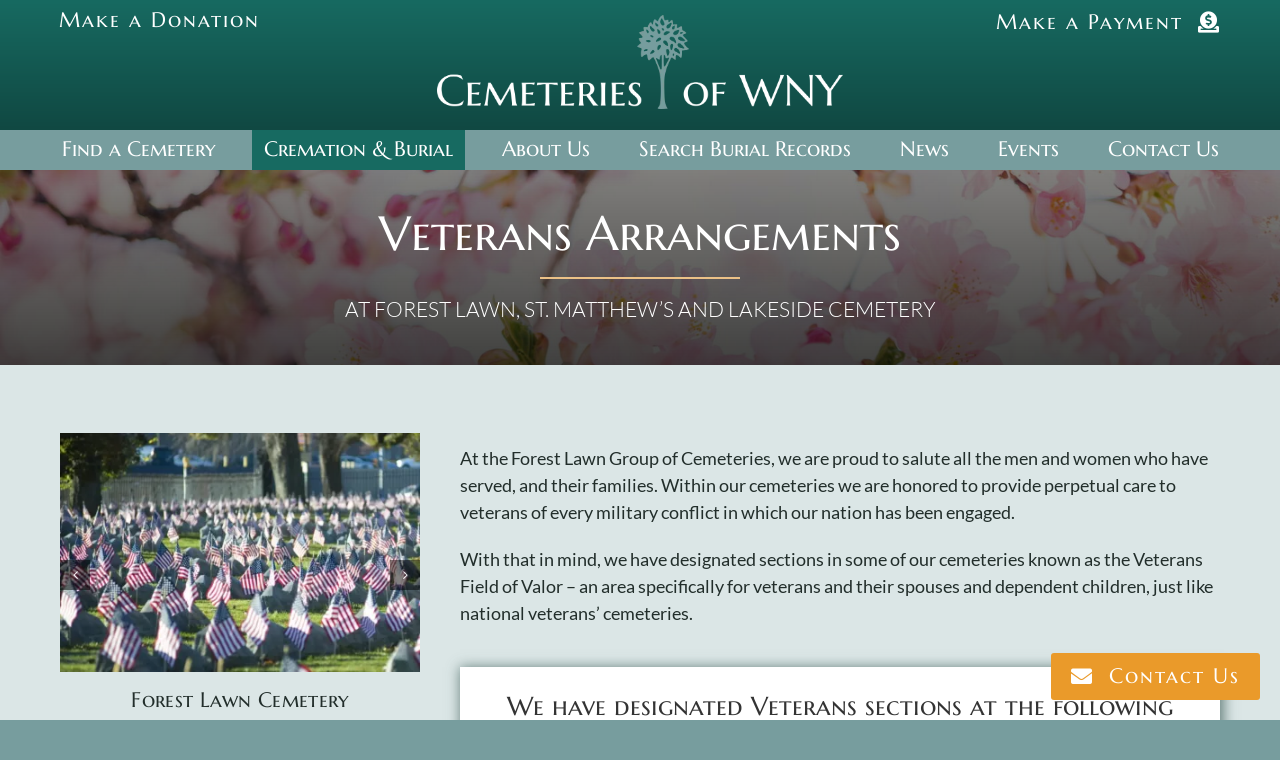

--- FILE ---
content_type: text/html; charset=UTF-8
request_url: https://cemeteriesofwny.com/veterans-arrangements/
body_size: 17959
content:
<!DOCTYPE html>
<html class="avada-html-layout-wide avada-html-header-position-top avada-is-100-percent-template" lang="en-US">
<head>
	<meta http-equiv="X-UA-Compatible" content="IE=edge" />
	<meta http-equiv="Content-Type" content="text/html; charset=utf-8"/>
	<meta name="viewport" content="width=device-width, initial-scale=1" />
	<meta name='robots' content='index, follow, max-image-preview:large, max-snippet:-1, max-video-preview:-1' />

	<!-- This site is optimized with the Yoast SEO plugin v25.9 - https://yoast.com/wordpress/plugins/seo/ -->
	<title>Veterans Arrangements - Cemeteries of WNY</title>
	<link rel="canonical" href="https://cemeteriesofwny.com/veterans-arrangements/" />
	<meta property="og:locale" content="en_US" />
	<meta property="og:type" content="article" />
	<meta property="og:title" content="Veterans Arrangements - Cemeteries of WNY" />
	<meta property="og:url" content="https://cemeteriesofwny.com/veterans-arrangements/" />
	<meta property="og:site_name" content="Cemeteries of WNY" />
	<meta property="article:modified_time" content="2023-09-07T13:18:36+00:00" />
	<meta property="og:image" content="https://cemeteriesofwny.com/wp-content/uploads/2023/09/social-logo.jpg" />
	<meta property="og:image:width" content="1200" />
	<meta property="og:image:height" content="675" />
	<meta property="og:image:type" content="image/jpeg" />
	<meta name="twitter:card" content="summary_large_image" />
	<meta name="twitter:label1" content="Est. reading time" />
	<meta name="twitter:data1" content="22 minutes" />
	<script type="application/ld+json" class="yoast-schema-graph">{"@context":"https://schema.org","@graph":[{"@type":"WebPage","@id":"https://cemeteriesofwny.com/veterans-arrangements/","url":"https://cemeteriesofwny.com/veterans-arrangements/","name":"Veterans Arrangements - Cemeteries of WNY","isPartOf":{"@id":"https://cemeteriesofwny.com/#website"},"datePublished":"2022-04-22T14:29:58+00:00","dateModified":"2023-09-07T13:18:36+00:00","breadcrumb":{"@id":"https://cemeteriesofwny.com/veterans-arrangements/#breadcrumb"},"inLanguage":"en-US","potentialAction":[{"@type":"ReadAction","target":["https://cemeteriesofwny.com/veterans-arrangements/"]}]},{"@type":"BreadcrumbList","@id":"https://cemeteriesofwny.com/veterans-arrangements/#breadcrumb","itemListElement":[{"@type":"ListItem","position":1,"name":"Home","item":"https://cemeteriesofwny.com/"},{"@type":"ListItem","position":2,"name":"Veterans Arrangements"}]},{"@type":"WebSite","@id":"https://cemeteriesofwny.com/#website","url":"https://cemeteriesofwny.com/","name":"Cemeteries of WNY","description":"Find your local cemetery","publisher":{"@id":"https://cemeteriesofwny.com/#organization"},"potentialAction":[{"@type":"SearchAction","target":{"@type":"EntryPoint","urlTemplate":"https://cemeteriesofwny.com/?s={search_term_string}"},"query-input":{"@type":"PropertyValueSpecification","valueRequired":true,"valueName":"search_term_string"}}],"inLanguage":"en-US"},{"@type":"Organization","@id":"https://cemeteriesofwny.com/#organization","name":"Cemeteries of WNY","alternateName":"Cemeteries of Western New York","url":"https://cemeteriesofwny.com/","logo":{"@type":"ImageObject","inLanguage":"en-US","@id":"https://cemeteriesofwny.com/#/schema/logo/image/","url":"https://cemeteriesofwny.com/wp-content/uploads/2023/09/social-logo.jpg","contentUrl":"https://cemeteriesofwny.com/wp-content/uploads/2023/09/social-logo.jpg","width":1200,"height":675,"caption":"Cemeteries of WNY"},"image":{"@id":"https://cemeteriesofwny.com/#/schema/logo/image/"}}]}</script>
	<!-- / Yoast SEO plugin. -->


<link rel='dns-prefetch' href='//www.google.com' />
<link rel="alternate" type="application/rss+xml" title="Cemeteries of WNY &raquo; Feed" href="https://cemeteriesofwny.com/feed/" />
<link rel="alternate" type="application/rss+xml" title="Cemeteries of WNY &raquo; Comments Feed" href="https://cemeteriesofwny.com/comments/feed/" />
<link rel="alternate" type="text/calendar" title="Cemeteries of WNY &raquo; iCal Feed" href="https://cemeteriesofwny.com/events/?ical=1" />
					<link rel="shortcut icon" href="https://cemeteriesofwny.com/wp-content/uploads/2023/08/favicon.webp" type="image/x-icon" />
		
		
		
				<link rel="alternate" title="oEmbed (JSON)" type="application/json+oembed" href="https://cemeteriesofwny.com/wp-json/oembed/1.0/embed?url=https%3A%2F%2Fcemeteriesofwny.com%2Fveterans-arrangements%2F" />
<link rel="alternate" title="oEmbed (XML)" type="text/xml+oembed" href="https://cemeteriesofwny.com/wp-json/oembed/1.0/embed?url=https%3A%2F%2Fcemeteriesofwny.com%2Fveterans-arrangements%2F&#038;format=xml" />
<style id='wp-img-auto-sizes-contain-inline-css' type='text/css'>
img:is([sizes=auto i],[sizes^="auto," i]){contain-intrinsic-size:3000px 1500px}
/*# sourceURL=wp-img-auto-sizes-contain-inline-css */
</style>
<link rel='stylesheet' id='child-style-css' href='https://cemeteriesofwny.com/wp-content/themes/Avada-Child-Theme/style.css?ver=6.9' type='text/css' media='all' />
<link rel='stylesheet' id='fusion-dynamic-css-css' href='https://cemeteriesofwny.com/wp-content/uploads/fusion-styles/3b82777428d7a10a6781ed2bf4d59377.min.css?ver=3.13.2' type='text/css' media='all' />
<script type="text/javascript" src="https://cemeteriesofwny.com/wp-includes/js/jquery/jquery.min.js?ver=3.7.1" id="jquery-core-js"></script>
<script type="text/javascript" src="https://cemeteriesofwny.com/wp-includes/js/jquery/jquery-migrate.min.js?ver=3.4.1" id="jquery-migrate-js"></script>
<link rel="https://api.w.org/" href="https://cemeteriesofwny.com/wp-json/" /><link rel="alternate" title="JSON" type="application/json" href="https://cemeteriesofwny.com/wp-json/wp/v2/pages/156" /><link rel="EditURI" type="application/rsd+xml" title="RSD" href="https://cemeteriesofwny.com/xmlrpc.php?rsd" />
<meta name="generator" content="WordPress 6.9" />
<link rel='shortlink' href='https://cemeteriesofwny.com/?p=156' />
<meta name="tec-api-version" content="v1"><meta name="tec-api-origin" content="https://cemeteriesofwny.com"><link rel="alternate" href="https://cemeteriesofwny.com/wp-json/tribe/events/v1/" /><style type="text/css" id="css-fb-visibility">@media screen and (max-width: 820px){.fusion-no-small-visibility{display:none !important;}body .sm-text-align-center{text-align:center !important;}body .sm-text-align-left{text-align:left !important;}body .sm-text-align-right{text-align:right !important;}body .sm-flex-align-center{justify-content:center !important;}body .sm-flex-align-flex-start{justify-content:flex-start !important;}body .sm-flex-align-flex-end{justify-content:flex-end !important;}body .sm-mx-auto{margin-left:auto !important;margin-right:auto !important;}body .sm-ml-auto{margin-left:auto !important;}body .sm-mr-auto{margin-right:auto !important;}body .fusion-absolute-position-small{position:absolute;top:auto;width:100%;}.awb-sticky.awb-sticky-small{ position: sticky; top: var(--awb-sticky-offset,0); }}@media screen and (min-width: 821px) and (max-width: 1279px){.fusion-no-medium-visibility{display:none !important;}body .md-text-align-center{text-align:center !important;}body .md-text-align-left{text-align:left !important;}body .md-text-align-right{text-align:right !important;}body .md-flex-align-center{justify-content:center !important;}body .md-flex-align-flex-start{justify-content:flex-start !important;}body .md-flex-align-flex-end{justify-content:flex-end !important;}body .md-mx-auto{margin-left:auto !important;margin-right:auto !important;}body .md-ml-auto{margin-left:auto !important;}body .md-mr-auto{margin-right:auto !important;}body .fusion-absolute-position-medium{position:absolute;top:auto;width:100%;}.awb-sticky.awb-sticky-medium{ position: sticky; top: var(--awb-sticky-offset,0); }}@media screen and (min-width: 1280px){.fusion-no-large-visibility{display:none !important;}body .lg-text-align-center{text-align:center !important;}body .lg-text-align-left{text-align:left !important;}body .lg-text-align-right{text-align:right !important;}body .lg-flex-align-center{justify-content:center !important;}body .lg-flex-align-flex-start{justify-content:flex-start !important;}body .lg-flex-align-flex-end{justify-content:flex-end !important;}body .lg-mx-auto{margin-left:auto !important;margin-right:auto !important;}body .lg-ml-auto{margin-left:auto !important;}body .lg-mr-auto{margin-right:auto !important;}body .fusion-absolute-position-large{position:absolute;top:auto;width:100%;}.awb-sticky.awb-sticky-large{ position: sticky; top: var(--awb-sticky-offset,0); }}</style>		<script type="text/javascript">
			var doc = document.documentElement;
			doc.setAttribute( 'data-useragent', navigator.userAgent );
		</script>
		<!-- webCem Google tag (gtag.js) -->
<script async src="https://www.googletagmanager.com/gtag/js?id=G-0VDKCYYK3B"></script>
<script>
  window.dataLayer = window.dataLayer || [];
  function gtag(){dataLayer.push(arguments);}
  gtag('js', new Date());

  gtag('config', 'G-0VDKCYYK3B');
</script>

<!-- Blue Oak Mktg Google tag (gtag.js) --> <script async src="https://www.googletagmanager.com/gtag/js?id=AW-16658421480"> </script> <script> window.dataLayer = window.dataLayer || []; function gtag(){dataLayer.push(arguments);} gtag('js', new Date()); gtag('config', 'AW-16658421480'); </script>
	<script type="text/javascript">(function(o){var b="https://quickkoala.io/anywhere/",t="c5af8ab192d44c3e96c94be790a416a2c13ca22e0e524a7fb5dcd6dc3ecbdfb1",a=window.AutopilotAnywhere={_runQueue:[],run:function(){this._runQueue.push(arguments);}},c=encodeURIComponent,s="SCRIPT",d=document,l=d.getElementsByTagName(s)[0],p="t="+c(d.title||"")+"&u="+c(d.location.href||"")+"&r="+c(d.referrer||""),j="text/javascript",z,y;if(!window.Autopilot) window.Autopilot=a;if(o.app) p="devmode=true&"+p;z=function(src,asy){var e=d.createElement(s);e.src=src;e.type=j;e.async=asy;l.parentNode.insertBefore(e,l);};y=function(){z(b+t+'?'+p,true);};if(window.attachEvent){window.attachEvent("onload",y);}else{window.addEventListener("load",y,false);}})({});</script><style id='global-styles-inline-css' type='text/css'>
:root{--wp--preset--aspect-ratio--square: 1;--wp--preset--aspect-ratio--4-3: 4/3;--wp--preset--aspect-ratio--3-4: 3/4;--wp--preset--aspect-ratio--3-2: 3/2;--wp--preset--aspect-ratio--2-3: 2/3;--wp--preset--aspect-ratio--16-9: 16/9;--wp--preset--aspect-ratio--9-16: 9/16;--wp--preset--color--black: #000000;--wp--preset--color--cyan-bluish-gray: #abb8c3;--wp--preset--color--white: #ffffff;--wp--preset--color--pale-pink: #f78da7;--wp--preset--color--vivid-red: #cf2e2e;--wp--preset--color--luminous-vivid-orange: #ff6900;--wp--preset--color--luminous-vivid-amber: #fcb900;--wp--preset--color--light-green-cyan: #7bdcb5;--wp--preset--color--vivid-green-cyan: #00d084;--wp--preset--color--pale-cyan-blue: #8ed1fc;--wp--preset--color--vivid-cyan-blue: #0693e3;--wp--preset--color--vivid-purple: #9b51e0;--wp--preset--color--awb-color-1: #ffffff;--wp--preset--color--awb-color-2: #dbe6e6;--wp--preset--color--awb-color-3: #ebc187;--wp--preset--color--awb-color-4: #ea9a2a;--wp--preset--color--awb-color-5: #779d9e;--wp--preset--color--awb-color-6: #42615c;--wp--preset--color--awb-color-7: #104842;--wp--preset--color--awb-color-8: #333333;--wp--preset--color--awb-color-custom-16: #222e2b;--wp--preset--gradient--vivid-cyan-blue-to-vivid-purple: linear-gradient(135deg,rgb(6,147,227) 0%,rgb(155,81,224) 100%);--wp--preset--gradient--light-green-cyan-to-vivid-green-cyan: linear-gradient(135deg,rgb(122,220,180) 0%,rgb(0,208,130) 100%);--wp--preset--gradient--luminous-vivid-amber-to-luminous-vivid-orange: linear-gradient(135deg,rgb(252,185,0) 0%,rgb(255,105,0) 100%);--wp--preset--gradient--luminous-vivid-orange-to-vivid-red: linear-gradient(135deg,rgb(255,105,0) 0%,rgb(207,46,46) 100%);--wp--preset--gradient--very-light-gray-to-cyan-bluish-gray: linear-gradient(135deg,rgb(238,238,238) 0%,rgb(169,184,195) 100%);--wp--preset--gradient--cool-to-warm-spectrum: linear-gradient(135deg,rgb(74,234,220) 0%,rgb(151,120,209) 20%,rgb(207,42,186) 40%,rgb(238,44,130) 60%,rgb(251,105,98) 80%,rgb(254,248,76) 100%);--wp--preset--gradient--blush-light-purple: linear-gradient(135deg,rgb(255,206,236) 0%,rgb(152,150,240) 100%);--wp--preset--gradient--blush-bordeaux: linear-gradient(135deg,rgb(254,205,165) 0%,rgb(254,45,45) 50%,rgb(107,0,62) 100%);--wp--preset--gradient--luminous-dusk: linear-gradient(135deg,rgb(255,203,112) 0%,rgb(199,81,192) 50%,rgb(65,88,208) 100%);--wp--preset--gradient--pale-ocean: linear-gradient(135deg,rgb(255,245,203) 0%,rgb(182,227,212) 50%,rgb(51,167,181) 100%);--wp--preset--gradient--electric-grass: linear-gradient(135deg,rgb(202,248,128) 0%,rgb(113,206,126) 100%);--wp--preset--gradient--midnight: linear-gradient(135deg,rgb(2,3,129) 0%,rgb(40,116,252) 100%);--wp--preset--font-size--small: 13.5px;--wp--preset--font-size--medium: 20px;--wp--preset--font-size--large: 27px;--wp--preset--font-size--x-large: 42px;--wp--preset--font-size--normal: 18px;--wp--preset--font-size--xlarge: 36px;--wp--preset--font-size--huge: 54px;--wp--preset--spacing--20: 0.44rem;--wp--preset--spacing--30: 0.67rem;--wp--preset--spacing--40: 1rem;--wp--preset--spacing--50: 1.5rem;--wp--preset--spacing--60: 2.25rem;--wp--preset--spacing--70: 3.38rem;--wp--preset--spacing--80: 5.06rem;--wp--preset--shadow--natural: 6px 6px 9px rgba(0, 0, 0, 0.2);--wp--preset--shadow--deep: 12px 12px 50px rgba(0, 0, 0, 0.4);--wp--preset--shadow--sharp: 6px 6px 0px rgba(0, 0, 0, 0.2);--wp--preset--shadow--outlined: 6px 6px 0px -3px rgb(255, 255, 255), 6px 6px rgb(0, 0, 0);--wp--preset--shadow--crisp: 6px 6px 0px rgb(0, 0, 0);}:where(.is-layout-flex){gap: 0.5em;}:where(.is-layout-grid){gap: 0.5em;}body .is-layout-flex{display: flex;}.is-layout-flex{flex-wrap: wrap;align-items: center;}.is-layout-flex > :is(*, div){margin: 0;}body .is-layout-grid{display: grid;}.is-layout-grid > :is(*, div){margin: 0;}:where(.wp-block-columns.is-layout-flex){gap: 2em;}:where(.wp-block-columns.is-layout-grid){gap: 2em;}:where(.wp-block-post-template.is-layout-flex){gap: 1.25em;}:where(.wp-block-post-template.is-layout-grid){gap: 1.25em;}.has-black-color{color: var(--wp--preset--color--black) !important;}.has-cyan-bluish-gray-color{color: var(--wp--preset--color--cyan-bluish-gray) !important;}.has-white-color{color: var(--wp--preset--color--white) !important;}.has-pale-pink-color{color: var(--wp--preset--color--pale-pink) !important;}.has-vivid-red-color{color: var(--wp--preset--color--vivid-red) !important;}.has-luminous-vivid-orange-color{color: var(--wp--preset--color--luminous-vivid-orange) !important;}.has-luminous-vivid-amber-color{color: var(--wp--preset--color--luminous-vivid-amber) !important;}.has-light-green-cyan-color{color: var(--wp--preset--color--light-green-cyan) !important;}.has-vivid-green-cyan-color{color: var(--wp--preset--color--vivid-green-cyan) !important;}.has-pale-cyan-blue-color{color: var(--wp--preset--color--pale-cyan-blue) !important;}.has-vivid-cyan-blue-color{color: var(--wp--preset--color--vivid-cyan-blue) !important;}.has-vivid-purple-color{color: var(--wp--preset--color--vivid-purple) !important;}.has-black-background-color{background-color: var(--wp--preset--color--black) !important;}.has-cyan-bluish-gray-background-color{background-color: var(--wp--preset--color--cyan-bluish-gray) !important;}.has-white-background-color{background-color: var(--wp--preset--color--white) !important;}.has-pale-pink-background-color{background-color: var(--wp--preset--color--pale-pink) !important;}.has-vivid-red-background-color{background-color: var(--wp--preset--color--vivid-red) !important;}.has-luminous-vivid-orange-background-color{background-color: var(--wp--preset--color--luminous-vivid-orange) !important;}.has-luminous-vivid-amber-background-color{background-color: var(--wp--preset--color--luminous-vivid-amber) !important;}.has-light-green-cyan-background-color{background-color: var(--wp--preset--color--light-green-cyan) !important;}.has-vivid-green-cyan-background-color{background-color: var(--wp--preset--color--vivid-green-cyan) !important;}.has-pale-cyan-blue-background-color{background-color: var(--wp--preset--color--pale-cyan-blue) !important;}.has-vivid-cyan-blue-background-color{background-color: var(--wp--preset--color--vivid-cyan-blue) !important;}.has-vivid-purple-background-color{background-color: var(--wp--preset--color--vivid-purple) !important;}.has-black-border-color{border-color: var(--wp--preset--color--black) !important;}.has-cyan-bluish-gray-border-color{border-color: var(--wp--preset--color--cyan-bluish-gray) !important;}.has-white-border-color{border-color: var(--wp--preset--color--white) !important;}.has-pale-pink-border-color{border-color: var(--wp--preset--color--pale-pink) !important;}.has-vivid-red-border-color{border-color: var(--wp--preset--color--vivid-red) !important;}.has-luminous-vivid-orange-border-color{border-color: var(--wp--preset--color--luminous-vivid-orange) !important;}.has-luminous-vivid-amber-border-color{border-color: var(--wp--preset--color--luminous-vivid-amber) !important;}.has-light-green-cyan-border-color{border-color: var(--wp--preset--color--light-green-cyan) !important;}.has-vivid-green-cyan-border-color{border-color: var(--wp--preset--color--vivid-green-cyan) !important;}.has-pale-cyan-blue-border-color{border-color: var(--wp--preset--color--pale-cyan-blue) !important;}.has-vivid-cyan-blue-border-color{border-color: var(--wp--preset--color--vivid-cyan-blue) !important;}.has-vivid-purple-border-color{border-color: var(--wp--preset--color--vivid-purple) !important;}.has-vivid-cyan-blue-to-vivid-purple-gradient-background{background: var(--wp--preset--gradient--vivid-cyan-blue-to-vivid-purple) !important;}.has-light-green-cyan-to-vivid-green-cyan-gradient-background{background: var(--wp--preset--gradient--light-green-cyan-to-vivid-green-cyan) !important;}.has-luminous-vivid-amber-to-luminous-vivid-orange-gradient-background{background: var(--wp--preset--gradient--luminous-vivid-amber-to-luminous-vivid-orange) !important;}.has-luminous-vivid-orange-to-vivid-red-gradient-background{background: var(--wp--preset--gradient--luminous-vivid-orange-to-vivid-red) !important;}.has-very-light-gray-to-cyan-bluish-gray-gradient-background{background: var(--wp--preset--gradient--very-light-gray-to-cyan-bluish-gray) !important;}.has-cool-to-warm-spectrum-gradient-background{background: var(--wp--preset--gradient--cool-to-warm-spectrum) !important;}.has-blush-light-purple-gradient-background{background: var(--wp--preset--gradient--blush-light-purple) !important;}.has-blush-bordeaux-gradient-background{background: var(--wp--preset--gradient--blush-bordeaux) !important;}.has-luminous-dusk-gradient-background{background: var(--wp--preset--gradient--luminous-dusk) !important;}.has-pale-ocean-gradient-background{background: var(--wp--preset--gradient--pale-ocean) !important;}.has-electric-grass-gradient-background{background: var(--wp--preset--gradient--electric-grass) !important;}.has-midnight-gradient-background{background: var(--wp--preset--gradient--midnight) !important;}.has-small-font-size{font-size: var(--wp--preset--font-size--small) !important;}.has-medium-font-size{font-size: var(--wp--preset--font-size--medium) !important;}.has-large-font-size{font-size: var(--wp--preset--font-size--large) !important;}.has-x-large-font-size{font-size: var(--wp--preset--font-size--x-large) !important;}
/*# sourceURL=global-styles-inline-css */
</style>
</head>

<body class="wp-singular page-template page-template-100-width page-template-100-width-php page page-id-156 wp-theme-Avada wp-child-theme-Avada-Child-Theme tribe-no-js fusion-image-hovers fusion-pagination-sizing fusion-button_type-flat fusion-button_span-no fusion-button_gradient-linear avada-image-rollover-circle-yes avada-image-rollover-yes avada-image-rollover-direction-fade fusion-body ltr fusion-sticky-header no-tablet-sticky-header no-mobile-sticky-header no-mobile-slidingbar no-mobile-totop fusion-disable-outline fusion-sub-menu-fade mobile-logo-pos-center layout-wide-mode avada-has-boxed-modal-shadow- layout-scroll-offset-full avada-has-zero-margin-offset-top fusion-top-header menu-text-align-center mobile-menu-design-modern fusion-show-pagination-text fusion-header-layout-v5 avada-responsive avada-footer-fx-none avada-menu-highlight-style-background fusion-search-form-classic fusion-main-menu-search-dropdown fusion-avatar-circle avada-dropdown-styles avada-blog-layout-masonry avada-blog-archive-layout-grid avada-ec-not-100-width avada-ec-meta-layout-sidebar avada-header-shadow-no avada-menu-icon-position-left avada-has-megamenu-shadow avada-has-mainmenu-dropdown-divider avada-has-header-100-width avada-has-pagetitle-100-width avada-has-mobile-menu-search avada-has-100-footer avada-has-breadcrumb-mobile-hidden avada-has-titlebar-hide avada-header-border-color-full-transparent avada-has-pagination-width_height avada-flyout-menu-direction-fade avada-ec-views-v2" data-awb-post-id="156">
		<a class="skip-link screen-reader-text" href="#content">Skip to content</a>

	<div id="boxed-wrapper">
		
		<div id="wrapper" class="fusion-wrapper">
			<div id="home" style="position:relative;top:-1px;"></div>
												<div class="fusion-tb-header"><div class="fusion-fullwidth fullwidth-box fusion-builder-row-1 fusion-flex-container has-pattern-background has-mask-background hundred-percent-fullwidth non-hundred-percent-height-scrolling" style="--awb-border-color:#ededed;--awb-border-radius-top-left:0px;--awb-border-radius-top-right:0px;--awb-border-radius-bottom-right:0px;--awb-border-radius-bottom-left:0px;--awb-padding-top:5px;--awb-padding-right:30px;--awb-padding-bottom:20px;--awb-padding-left:30px;--awb-padding-top-small:10px;--awb-padding-right-small:20px;--awb-padding-bottom-small:20px;--awb-padding-left-small:20px;--awb-background-color:#104842;--awb-background-image:linear-gradient(180deg, #176a61 0%,#104842 100%);--awb-flex-wrap:wrap;" ><div class="fusion-builder-row fusion-row fusion-flex-align-items-center fusion-flex-content-wrap" style="width:calc( 100% + 0px ) !important;max-width:calc( 100% + 0px ) !important;margin-left: calc(-0px / 2 );margin-right: calc(-0px / 2 );"><div class="fusion-layout-column fusion_builder_column fusion-builder-column-0 fusion_builder_column_1_3 1_3 fusion-flex-column fusion-flex-align-self-flex-start fusion-no-small-visibility" style="--awb-bg-size:cover;--awb-width-large:33.333333333333%;--awb-margin-top-large:-6px;--awb-spacing-right-large:0px;--awb-margin-bottom-large:-6px;--awb-spacing-left-large:0px;--awb-width-medium:33.333333333333%;--awb-order-medium:0;--awb-spacing-right-medium:0px;--awb-spacing-left-medium:0px;--awb-width-small:100%;--awb-order-small:0;--awb-spacing-right-small:0px;--awb-spacing-left-small:0px;" data-scroll-devices="small-visibility,medium-visibility,large-visibility"><div class="fusion-column-wrapper fusion-column-has-shadow fusion-flex-justify-content-flex-start fusion-content-layout-column"><div ><a class="fusion-button button-flat fusion-button-default-size button-custom fusion-button-default button-1 fusion-button-default-span fusion-button-default-type fusion-no-small-visibility" style="--button_accent_color:#ffffff;--button_accent_hover_color:var(--awb-color3);--button_border_hover_color:var(--awb-color3);--button_gradient_top_color:rgba(255,255,255,0);--button_gradient_bottom_color:rgba(255,255,255,0);--button_gradient_top_color_hover:rgba(255,255,255,0);--button_gradient_bottom_color_hover:rgba(255,255,255,0);--button_text_transform:none;--button_font_size:21px;--button_typography-font-family:&quot;Marcellus SC&quot;;--button_typography-font-style:normal;--button_typography-font-weight:400;" target="_self" href="https://cemeteriesofwny.com/donations/"><span class="fusion-button-text awb-button__text awb-button__text--default">Make a Donation</span></a></div></div></div><div class="fusion-layout-column fusion_builder_column fusion-builder-column-1 fusion_builder_column_1_3 1_3 fusion-flex-column" style="--awb-bg-size:cover;--awb-width-large:33.333333333333%;--awb-margin-top-large:0px;--awb-spacing-right-large:0px;--awb-margin-bottom-large:0px;--awb-spacing-left-large:0px;--awb-width-medium:33.333333333333%;--awb-order-medium:0;--awb-spacing-right-medium:0px;--awb-spacing-left-medium:0px;--awb-width-small:100%;--awb-order-small:1;--awb-spacing-right-small:0px;--awb-margin-bottom-small:0px;--awb-spacing-left-small:0px;" data-scroll-devices="small-visibility,medium-visibility,large-visibility"><div class="fusion-column-wrapper fusion-column-has-shadow fusion-flex-justify-content-center fusion-content-layout-column"><div class="fusion-image-element " style="text-align:center;--awb-margin-top:10px;--awb-margin-bottom:0px;--awb-max-width:500px;--awb-caption-title-font-family:var(--h2_typography-font-family);--awb-caption-title-font-weight:var(--h2_typography-font-weight);--awb-caption-title-font-style:var(--h2_typography-font-style);--awb-caption-title-size:var(--h2_typography-font-size);--awb-caption-title-transform:var(--h2_typography-text-transform);--awb-caption-title-line-height:var(--h2_typography-line-height);--awb-caption-title-letter-spacing:var(--h2_typography-letter-spacing);"><span class=" has-fusion-standard-logo fusion-imageframe imageframe-none imageframe-1 hover-type-none"><a class="fusion-no-lightbox" href="https://cemeteriesofwny.com/" target="_self"><img fetchpriority="high" decoding="async" src="https://cemeteriesofwny.com/wp-content/uploads/2023/08/Cemeteries-of-WNY-logo.webp" data-orig-src="https://cemeteriesofwny.com/wp-content/uploads/2023/08/Cemeteries-of-WNY-logo.webp" srcset="data:image/svg+xml,%3Csvg%20xmlns%3D%27http%3A%2F%2Fwww.w3.org%2F2000%2Fsvg%27%20width%3D%271200%27%20height%3D%27277%27%20viewBox%3D%270%200%201200%20277%27%3E%3Crect%20width%3D%271200%27%20height%3D%27277%27%20fill-opacity%3D%220%22%2F%3E%3C%2Fsvg%3E" data-srcset="https://cemeteriesofwny.com/wp-content/uploads/2023/08/Cemeteries-of-WNY-logo.webp 1x, 2x" style="max-height:277px;height:auto;" width="1200" height="277" class="lazyload img-responsive fusion-standard-logo" alt="Cemeteries of WNY Logo" /></a></span></div></div></div><div class="fusion-layout-column fusion_builder_column fusion-builder-column-2 fusion_builder_column_1_3 1_3 fusion-flex-column fusion-flex-align-self-flex-start fusion-no-small-visibility" style="--awb-bg-size:cover;--awb-width-large:33.333333333333%;--awb-margin-top-large:-6px;--awb-spacing-right-large:0px;--awb-margin-bottom-large:-6px;--awb-spacing-left-large:0px;--awb-width-medium:33.333333333333%;--awb-order-medium:0;--awb-spacing-right-medium:0px;--awb-spacing-left-medium:0px;--awb-width-small:100%;--awb-order-small:3;--awb-spacing-right-small:0px;--awb-spacing-left-small:0px;" data-scroll-devices="small-visibility,medium-visibility,large-visibility"><div class="fusion-column-wrapper fusion-column-has-shadow fusion-flex-justify-content-flex-start fusion-content-layout-column"><div style="text-align:right;"><a class="fusion-button button-flat fusion-button-default-size button-custom fusion-button-default button-2 fusion-button-default-span fusion-button-default-type" style="--button_accent_color:#ffffff;--button_accent_hover_color:var(--awb-color3);--button_border_hover_color:var(--awb-color3);--button_gradient_top_color:rgba(255,255,255,0);--button_gradient_bottom_color:rgba(255,255,255,0);--button_gradient_top_color_hover:rgba(255,255,255,0);--button_gradient_bottom_color_hover:rgba(255,255,255,0);--button_text_transform:none;--button_font_size:21px;--button_typography-font-family:&quot;Marcellus SC&quot;;--button_typography-font-style:normal;--button_typography-font-weight:400;" target="_self" href="https://cemeteriesofwny.com/make-a-payment/"><span class="fusion-button-text awb-button__text awb-button__text--default">Make a Payment</span><i class="fa-donate fas awb-button__icon awb-button__icon--default button-icon-right" aria-hidden="true"></i></a></div></div></div><div class="fusion-layout-column fusion_builder_column fusion-builder-column-3 fusion_builder_column_1_1 1_1 fusion-flex-column" style="--awb-bg-size:cover;--awb-width-large:100%;--awb-margin-top-large:0px;--awb-spacing-right-large:0px;--awb-margin-bottom-large:0px;--awb-spacing-left-large:0px;--awb-width-medium:100%;--awb-order-medium:0;--awb-spacing-right-medium:0px;--awb-spacing-left-medium:0px;--awb-width-small:100%;--awb-order-small:2;--awb-spacing-right-small:0px;--awb-margin-bottom-small:0px;--awb-spacing-left-small:0px;" data-scroll-devices="small-visibility,medium-visibility,large-visibility"><div class="fusion-column-wrapper fusion-column-has-shadow fusion-flex-justify-content-center fusion-content-layout-column"><nav class="awb-menu awb-menu_row awb-menu_em-hover mobile-mode-collapse-to-button awb-menu_icons-left awb-menu_dc-no mobile-trigger-fullwidth-on awb-menu_mobile-toggle awb-menu_indent-left awb-menu_mt-fullwidth mobile-size-column-relative loading mega-menu-loading awb-menu_desktop awb-menu_dropdown awb-menu_expand-right awb-menu_transition-opacity fusion-no-medium-visibility fusion-no-large-visibility" style="--awb-font-size:19px;--awb-margin-top:10px;--awb-text-transform:none;--awb-gap:5px;--awb-justify-content:center;--awb-items-padding-right:15px;--awb-items-padding-left:15px;--awb-color:#ffffff;--awb-active-color:#ffffff;--awb-active-bg:#42615c;--awb-submenu-color:#104842;--awb-submenu-bg:#ffffff;--awb-submenu-sep-color:#dbe6e6;--awb-submenu-border-radius-top-left:0px;--awb-submenu-border-radius-top-right:0px;--awb-submenu-border-radius-bottom-right:3px;--awb-submenu-border-radius-bottom-left:3px;--awb-submenu-active-bg:#dbe6e6;--awb-submenu-active-color:#104842;--awb-submenu-font-size:16px;--awb-submenu-text-transform:none;--awb-icons-color:#ffffff;--awb-icons-hover-color:#dbe6e6;--awb-main-justify-content:flex-start;--awb-mobile-nav-button-align-hor:flex-end;--awb-mobile-color:#104842;--awb-mobile-nav-items-height:55;--awb-mobile-active-bg:#dbe6e6;--awb-mobile-active-color:#104842;--awb-mobile-trigger-font-size:18px;--awb-mobile-trigger-color:#104842;--awb-mobile-trigger-background-color:#dbe6e6;--awb-mobile-sep-color:#dbe6e6;--awb-mobile-justify:flex-start;--awb-mobile-caret-left:auto;--awb-mobile-caret-right:0;--awb-box-shadow:0px 3px 10px 0px rgba(0,0,0,0.03);;--awb-fusion-font-family-typography:&quot;Marcellus SC&quot;;--awb-fusion-font-style-typography:normal;--awb-fusion-font-weight-typography:400;--awb-fusion-font-family-submenu-typography:inherit;--awb-fusion-font-style-submenu-typography:normal;--awb-fusion-font-weight-submenu-typography:400;--awb-fusion-font-family-mobile-typography:inherit;--awb-fusion-font-style-mobile-typography:normal;--awb-fusion-font-weight-mobile-typography:400;" aria-label="Mobile Menu" data-breakpoint="820" data-count="0" data-transition-type="fade" data-transition-time="300" data-expand="right"><button type="button" class="awb-menu__m-toggle" aria-expanded="false" aria-controls="menu-mobile-menu"><span class="awb-menu__m-toggle-inner"><span class="collapsed-nav-text">Menu</span><span class="awb-menu__m-collapse-icon"><span class="awb-menu__m-collapse-icon-open fa-bars fas"></span><span class="awb-menu__m-collapse-icon-close fa-times fas"></span></span></span></button><ul id="menu-mobile-menu" class="fusion-menu awb-menu__main-ul awb-menu__main-ul_row"><li  id="menu-item-3115"  class="menu-item menu-item-type-custom menu-item-object-custom menu-item-home menu-item-has-children menu-item-3115 awb-menu__li awb-menu__main-li awb-menu__main-li_regular"  data-item-id="3115"><span class="awb-menu__main-background-default awb-menu__main-background-default_fade"></span><span class="awb-menu__main-background-active awb-menu__main-background-active_fade"></span><a  href="https://cemeteriesofwny.com/#find-a-cemetery" class="awb-menu__main-a awb-menu__main-a_regular"><span class="menu-text">Find a Cemetery</span><span class="awb-menu__open-nav-submenu-hover"></span></a><button type="button" aria-label="Open submenu of Find a Cemetery" aria-expanded="false" class="awb-menu__open-nav-submenu_mobile awb-menu__open-nav-submenu_main"></button><ul class="awb-menu__sub-ul awb-menu__sub-ul_main"><li  id="menu-item-3131"  class="menu-item menu-item-type-post_type menu-item-object-cemetery menu-item-3131 awb-menu__li awb-menu__sub-li" ><a  href="https://cemeteriesofwny.com/cemetery/forest-hill-cemetery/" class="awb-menu__sub-a"><span>Attica/Forest Hill Cemetery</span></a></li><li  id="menu-item-3129"  class="menu-item menu-item-type-post_type menu-item-object-cemetery menu-item-3129 awb-menu__li awb-menu__sub-li" ><a  href="https://cemeteriesofwny.com/cemetery/clarence-fillmore-cemetery/" class="awb-menu__sub-a"><span>Clarence Fillmore Cemetery</span></a></li><li  id="menu-item-3130"  class="menu-item menu-item-type-post_type menu-item-object-cemetery menu-item-3130 awb-menu__li awb-menu__sub-li" ><a  href="https://cemeteriesofwny.com/cemetery/evergreen-lawn-cemetery/" class="awb-menu__sub-a"><span>Evergreen Lawn Cemetery</span></a></li><li  id="menu-item-3132"  class="menu-item menu-item-type-post_type menu-item-object-cemetery menu-item-3132 awb-menu__li awb-menu__sub-li" ><a  href="https://cemeteriesofwny.com/cemetery/forest-lawn-cemetery/" class="awb-menu__sub-a"><span>Forest Lawn Cemetery</span></a></li><li  id="menu-item-3133"  class="menu-item menu-item-type-post_type menu-item-object-cemetery menu-item-3133 awb-menu__li awb-menu__sub-li" ><a  href="https://cemeteriesofwny.com/cemetery/gethsemane-cemetery/" class="awb-menu__sub-a"><span>Gethsemane Cemetery</span></a></li><li  id="menu-item-3134"  class="menu-item menu-item-type-post_type menu-item-object-cemetery menu-item-3134 awb-menu__li awb-menu__sub-li" ><a  href="https://cemeteriesofwny.com/cemetery/griffins-mills-cemetery/" class="awb-menu__sub-a"><span>Griffins Mills Cemetery</span></a></li><li  id="menu-item-3135"  class="menu-item menu-item-type-post_type menu-item-object-cemetery menu-item-3135 awb-menu__li awb-menu__sub-li" ><a  href="https://cemeteriesofwny.com/cemetery/lakeside-cemetery/" class="awb-menu__sub-a"><span>Lakeside Cemetery</span></a></li><li  id="menu-item-3136"  class="menu-item menu-item-type-post_type menu-item-object-cemetery menu-item-3136 awb-menu__li awb-menu__sub-li" ><a  href="https://cemeteriesofwny.com/cemetery/lancaster-rural-cemetery/" class="awb-menu__sub-a"><span>Lancaster Rural Cemetery</span></a></li><li  id="menu-item-3137"  class="menu-item menu-item-type-post_type menu-item-object-cemetery menu-item-3137 awb-menu__li awb-menu__sub-li" ><a  href="https://cemeteriesofwny.com/cemetery/oakwood-cemetery/" class="awb-menu__sub-a"><span>Oakwood Cemetery</span></a></li><li  id="menu-item-3138"  class="menu-item menu-item-type-post_type menu-item-object-cemetery menu-item-3138 awb-menu__li awb-menu__sub-li" ><a  href="https://cemeteriesofwny.com/cemetery/quaker-settlement-cemetery/" class="awb-menu__sub-a"><span>Quaker Settlement Cemetery</span></a></li><li  id="menu-item-3139"  class="menu-item menu-item-type-post_type menu-item-object-cemetery menu-item-3139 awb-menu__li awb-menu__sub-li" ><a  href="https://cemeteriesofwny.com/cemetery/st-matthews/" class="awb-menu__sub-a"><span>St. Matthews Cemetery</span></a></li><li  id="menu-item-3140"  class="menu-item menu-item-type-post_type menu-item-object-cemetery menu-item-3140 awb-menu__li awb-menu__sub-li" ><a  href="https://cemeteriesofwny.com/cemetery/the-freedom-cemeteries/" class="awb-menu__sub-a"><span>The Freedom Cemeteries</span></a></li><li  id="menu-item-3141"  class="menu-item menu-item-type-post_type menu-item-object-cemetery menu-item-3141 awb-menu__li awb-menu__sub-li" ><a  href="https://cemeteriesofwny.com/cemetery/williamsville-cemetery/" class="awb-menu__sub-a"><span>Williamsville Cemetery</span></a></li></ul></li><li  id="menu-item-3116"  class="menu-item menu-item-type-post_type menu-item-object-page current-menu-ancestor current-menu-parent current_page_parent current_page_ancestor menu-item-has-children menu-item-3116 awb-menu__li awb-menu__main-li awb-menu__main-li_regular"  data-item-id="3116"><span class="awb-menu__main-background-default awb-menu__main-background-default_fade"></span><span class="awb-menu__main-background-active awb-menu__main-background-active_fade"></span><a  href="https://cemeteriesofwny.com/cremation-burial/" class="awb-menu__main-a awb-menu__main-a_regular"><span class="menu-text">Cremation &#038; Burial</span><span class="awb-menu__open-nav-submenu-hover"></span></a><button type="button" aria-label="Open submenu of Cremation &#038; Burial" aria-expanded="false" class="awb-menu__open-nav-submenu_mobile awb-menu__open-nav-submenu_main"></button><ul class="awb-menu__sub-ul awb-menu__sub-ul_main"><li  id="menu-item-3118"  class="menu-item menu-item-type-post_type menu-item-object-page menu-item-3118 awb-menu__li awb-menu__sub-li" ><a  href="https://cemeteriesofwny.com/cremation-options/" class="awb-menu__sub-a"><span>Cremation Options</span></a></li><li  id="menu-item-3117"  class="menu-item menu-item-type-post_type menu-item-object-page menu-item-3117 awb-menu__li awb-menu__sub-li" ><a  href="https://cemeteriesofwny.com/burial-options/" class="awb-menu__sub-a"><span>Casket Burial Options</span></a></li><li  id="menu-item-3119"  class="menu-item menu-item-type-post_type menu-item-object-page menu-item-3119 awb-menu__li awb-menu__sub-li" ><a  href="https://cemeteriesofwny.com/pet-burial/" class="awb-menu__sub-a"><span>Pet Burial</span></a></li><li  id="menu-item-3120"  class="menu-item menu-item-type-post_type menu-item-object-page current-menu-item page_item page-item-156 current_page_item menu-item-3120 awb-menu__li awb-menu__sub-li" ><a  href="https://cemeteriesofwny.com/veterans-arrangements/" class="awb-menu__sub-a" aria-current="page"><span>Veterans Arrangements</span></a></li></ul></li><li  id="menu-item-3121"  class="menu-item menu-item-type-post_type menu-item-object-page menu-item-has-children menu-item-3121 awb-menu__li awb-menu__main-li awb-menu__main-li_regular"  data-item-id="3121"><span class="awb-menu__main-background-default awb-menu__main-background-default_fade"></span><span class="awb-menu__main-background-active awb-menu__main-background-active_fade"></span><a  href="https://cemeteriesofwny.com/about-us/" class="awb-menu__main-a awb-menu__main-a_regular"><span class="menu-text">About Us</span><span class="awb-menu__open-nav-submenu-hover"></span></a><button type="button" aria-label="Open submenu of About Us" aria-expanded="false" class="awb-menu__open-nav-submenu_mobile awb-menu__open-nav-submenu_main"></button><ul class="awb-menu__sub-ul awb-menu__sub-ul_main"><li  id="menu-item-3122"  class="menu-item menu-item-type-post_type menu-item-object-page menu-item-3122 awb-menu__li awb-menu__sub-li" ><a  href="https://cemeteriesofwny.com/employment-opportunities/" class="awb-menu__sub-a"><span>Employment Opportunities</span></a></li><li  id="menu-item-3123"  class="menu-item menu-item-type-post_type menu-item-object-page menu-item-3123 awb-menu__li awb-menu__sub-li" ><a  href="https://cemeteriesofwny.com/frequently-asked-questions/" class="awb-menu__sub-a"><span>Frequently Asked Questions</span></a></li><li  id="menu-item-3124"  class="menu-item menu-item-type-post_type menu-item-object-page menu-item-3124 awb-menu__li awb-menu__sub-li" ><a  href="https://cemeteriesofwny.com/photo-video-policy/" class="awb-menu__sub-a"><span>Photo &#038; Video Policy</span></a></li></ul></li><li  id="menu-item-3126"  class="menu-item menu-item-type-post_type menu-item-object-page menu-item-3126 awb-menu__li awb-menu__main-li awb-menu__main-li_regular"  data-item-id="3126"><span class="awb-menu__main-background-default awb-menu__main-background-default_fade"></span><span class="awb-menu__main-background-active awb-menu__main-background-active_fade"></span><a  href="https://cemeteriesofwny.com/search-burial-records/" class="awb-menu__main-a awb-menu__main-a_regular"><span class="menu-text">Search Burial Records</span></a></li><li  id="menu-item-3125"  class="menu-item menu-item-type-post_type menu-item-object-page menu-item-3125 awb-menu__li awb-menu__main-li awb-menu__main-li_regular"  data-item-id="3125"><span class="awb-menu__main-background-default awb-menu__main-background-default_fade"></span><span class="awb-menu__main-background-active awb-menu__main-background-active_fade"></span><a  href="https://cemeteriesofwny.com/news/" class="awb-menu__main-a awb-menu__main-a_regular"><span class="menu-text">News</span></a></li><li  id="menu-item-3127"  class="menu-item menu-item-type-custom menu-item-object-custom menu-item-3127 awb-menu__li awb-menu__main-li awb-menu__main-li_regular"  data-item-id="3127"><span class="awb-menu__main-background-default awb-menu__main-background-default_fade"></span><span class="awb-menu__main-background-active awb-menu__main-background-active_fade"></span><a  href="https://cemeteriesofwny.com/events/" class="awb-menu__main-a awb-menu__main-a_regular"><span class="menu-text">Events</span></a></li><li  id="menu-item-3100"  class="menu-item menu-item-type-post_type menu-item-object-page menu-item-3100 awb-menu__li awb-menu__main-li awb-menu__main-li_regular"  data-item-id="3100"><span class="awb-menu__main-background-default awb-menu__main-background-default_fade"></span><span class="awb-menu__main-background-active awb-menu__main-background-active_fade"></span><a  href="https://cemeteriesofwny.com/donations/" class="awb-menu__main-a awb-menu__main-a_regular"><span class="menu-text">Make a Donation</span></a></li><li  id="menu-item-3128"  class="menu-item menu-item-type-post_type menu-item-object-page menu-item-3128 awb-menu__li awb-menu__main-li awb-menu__main-li_regular"  data-item-id="3128"><span class="awb-menu__main-background-default awb-menu__main-background-default_fade"></span><span class="awb-menu__main-background-active awb-menu__main-background-active_fade"></span><a  href="https://cemeteriesofwny.com/contact-us/" class="awb-menu__main-a awb-menu__main-a_regular"><span class="menu-text">Contact Us</span></a></li></ul></nav><div ><a class="fusion-button button-flat fusion-button-default-size button-custom fusion-button-default button-3 fusion-button-span-yes fusion-button-default-type fusion-no-medium-visibility fusion-no-large-visibility fusion-has-button-gradient" style="--button_accent_color:#ffffff;--button_accent_hover_color:#ffffff;--button_border_hover_color:#ffffff;--button_gradient_top_color:var(--awb-color4);--button_gradient_bottom_color:var(--awb-color4);--button_gradient_top_color_hover:#ff9800;--button_gradient_bottom_color_hover:#ea9a2a;--button_text_transform:var(--awb-typography5-text-transform);--button_font_size:21px;--button_typography-font-family:&quot;Marcellus SC&quot;;--button_typography-font-style:normal;--button_typography-font-weight:400;--button_margin-top:10px;" target="_self" href="https://cemeteriesofwny.com/make-a-payment/"><span class="fusion-button-text awb-button__text awb-button__text--default">Make a Payment</span></a></div></div></div></div></div><div class="fusion-fullwidth fullwidth-box fusion-builder-row-2 fusion-flex-container has-pattern-background has-mask-background hundred-percent-fullwidth non-hundred-percent-height-scrolling fusion-no-small-visibility fusion-sticky-container fusion-custom-z-index" style="--awb-border-radius-top-left:0px;--awb-border-radius-top-right:0px;--awb-border-radius-bottom-right:0px;--awb-border-radius-bottom-left:0px;--awb-z-index:9999;--awb-padding-top:0px;--awb-padding-right:30px;--awb-padding-bottom:0px;--awb-padding-left:30px;--awb-padding-right-medium:20px;--awb-padding-left-medium:20px;--awb-background-color:#779d9e;--awb-sticky-background-color:#104842 !important;--awb-flex-wrap:wrap;" data-transition-offset="0" data-scroll-offset="0" data-sticky-medium-visibility="1" data-sticky-large-visibility="1" ><div class="fusion-builder-row fusion-row fusion-flex-align-items-flex-start fusion-flex-content-wrap" style="width:calc( 100% + 0px ) !important;max-width:calc( 100% + 0px ) !important;margin-left: calc(-0px / 2 );margin-right: calc(-0px / 2 );"><div class="fusion-layout-column fusion_builder_column fusion-builder-column-4 fusion_builder_column_1_1 1_1 fusion-flex-column" style="--awb-padding-top-small:15px;--awb-padding-bottom-small:15px;--awb-bg-size:cover;--awb-width-large:100%;--awb-margin-top-large:0px;--awb-spacing-right-large:0px;--awb-margin-bottom-large:0px;--awb-spacing-left-large:0px;--awb-width-medium:100%;--awb-order-medium:0;--awb-spacing-right-medium:0px;--awb-spacing-left-medium:0px;--awb-width-small:100%;--awb-order-small:0;--awb-spacing-right-small:0px;--awb-spacing-left-small:0px;"><div class="fusion-column-wrapper fusion-column-has-shadow fusion-flex-justify-content-center fusion-content-layout-column"><nav class="awb-menu awb-menu_row awb-menu_em-hover mobile-mode-collapse-to-button awb-menu_icons-left awb-menu_dc-no mobile-trigger-fullwidth-off awb-menu_mobile-toggle awb-menu_indent-left mobile-size-full-absolute loading mega-menu-loading awb-menu_desktop awb-menu_dropdown awb-menu_expand-right awb-menu_transition-opacity fusion-no-small-visibility fusion-no-medium-visibility" style="--awb-font-size:21px;--awb-text-transform:none;--awb-min-height:40px;--awb-gap:25px;--awb-justify-content:center;--awb-items-padding-right:12px;--awb-items-padding-left:12px;--awb-color:#ffffff;--awb-active-color:#ffffff;--awb-active-bg:#176a61;--awb-submenu-color:#104842;--awb-submenu-bg:#ffffff;--awb-submenu-sep-color:#dbe6e6;--awb-submenu-border-radius-top-left:0px;--awb-submenu-border-radius-top-right:0px;--awb-submenu-border-radius-bottom-right:3px;--awb-submenu-border-radius-bottom-left:3px;--awb-submenu-active-bg:#dbe6e6;--awb-submenu-active-color:#104842;--awb-submenu-font-size:16px;--awb-submenu-text-transform:none;--awb-icons-color:#ffffff;--awb-icons-hover-color:#dbe6e6;--awb-main-justify-content:flex-start;--awb-mobile-nav-button-align-hor:flex-end;--awb-mobile-nav-items-height:55;--awb-mobile-active-bg:#65bc7b;--awb-mobile-active-color:#ffffff;--awb-mobile-trigger-color:#000000;--awb-mobile-sep-color:#ffffff;--awb-mobile-justify:flex-start;--awb-mobile-caret-left:auto;--awb-mobile-caret-right:0;--awb-box-shadow:0px 3px 10px 0px rgba(0,0,0,0.03);;--awb-fusion-font-family-typography:&quot;Marcellus SC&quot;;--awb-fusion-font-style-typography:normal;--awb-fusion-font-weight-typography:400;--awb-fusion-font-family-submenu-typography:inherit;--awb-fusion-font-style-submenu-typography:normal;--awb-fusion-font-weight-submenu-typography:400;--awb-fusion-font-family-mobile-typography:inherit;--awb-fusion-font-style-mobile-typography:normal;--awb-fusion-font-weight-mobile-typography:400;" aria-label="Main Menu" data-breakpoint="820" data-count="1" data-transition-type="fade" data-transition-time="300" data-expand="right"><button type="button" class="awb-menu__m-toggle" aria-expanded="false" aria-controls="menu-main-menu"><span class="awb-menu__m-toggle-inner"><span class="collapsed-nav-text">Go to...</span><span class="awb-menu__m-collapse-icon"><span class="awb-menu__m-collapse-icon-open fa-bars fas"></span><span class="awb-menu__m-collapse-icon-close fa-times fas"></span></span></span></button><ul id="menu-main-menu" class="fusion-menu awb-menu__main-ul awb-menu__main-ul_row"><li  id="menu-item-66"  class="menu-item menu-item-type-custom menu-item-object-custom menu-item-home menu-item-has-children menu-item-66 awb-menu__li awb-menu__main-li awb-menu__main-li_regular"  data-item-id="66"><span class="awb-menu__main-background-default awb-menu__main-background-default_fade"></span><span class="awb-menu__main-background-active awb-menu__main-background-active_fade"></span><a  href="https://cemeteriesofwny.com/#find-a-cemetery" class="awb-menu__main-a awb-menu__main-a_regular"><span class="menu-text">Find a Cemetery</span><span class="awb-menu__open-nav-submenu-hover"></span></a><button type="button" aria-label="Open submenu of Find a Cemetery" aria-expanded="false" class="awb-menu__open-nav-submenu_mobile awb-menu__open-nav-submenu_main"></button><ul class="awb-menu__sub-ul awb-menu__sub-ul_main"><li  id="menu-item-1301"  class="menu-item menu-item-type-post_type menu-item-object-cemetery menu-item-1301 awb-menu__li awb-menu__sub-li" ><a  href="https://cemeteriesofwny.com/cemetery/forest-hill-cemetery/" class="awb-menu__sub-a"><span>Attica/Forest Hill Cemetery</span></a></li><li  id="menu-item-3083"  class="menu-item menu-item-type-post_type menu-item-object-cemetery menu-item-3083 awb-menu__li awb-menu__sub-li" ><a  href="https://cemeteriesofwny.com/cemetery/clarence-fillmore-cemetery/" class="awb-menu__sub-a"><span>Clarence Fillmore Cemetery</span></a></li><li  id="menu-item-2874"  class="menu-item menu-item-type-post_type menu-item-object-cemetery menu-item-2874 awb-menu__li awb-menu__sub-li" ><a  href="https://cemeteriesofwny.com/cemetery/evergreen-lawn-cemetery/" class="awb-menu__sub-a"><span>Evergreen Lawn Cemetery</span></a></li><li  id="menu-item-897"  class="menu-item menu-item-type-post_type menu-item-object-cemetery menu-item-897 awb-menu__li awb-menu__sub-li" ><a  href="https://cemeteriesofwny.com/cemetery/forest-lawn-cemetery/" class="awb-menu__sub-a"><span>Forest Lawn Cemetery</span></a></li><li  id="menu-item-666"  class="menu-item menu-item-type-post_type menu-item-object-cemetery menu-item-666 awb-menu__li awb-menu__sub-li" ><a  href="https://cemeteriesofwny.com/cemetery/gethsemane-cemetery/" class="awb-menu__sub-a"><span>Gethsemane Cemetery</span></a></li><li  id="menu-item-1300"  class="menu-item menu-item-type-post_type menu-item-object-cemetery menu-item-1300 awb-menu__li awb-menu__sub-li" ><a  href="https://cemeteriesofwny.com/cemetery/griffins-mills-cemetery/" class="awb-menu__sub-a"><span>Griffins Mills Cemetery</span></a></li><li  id="menu-item-664"  class="menu-item menu-item-type-post_type menu-item-object-cemetery menu-item-664 awb-menu__li awb-menu__sub-li" ><a  href="https://cemeteriesofwny.com/cemetery/lakeside-cemetery/" class="awb-menu__sub-a"><span>Lakeside Cemetery</span></a></li><li  id="menu-item-663"  class="menu-item menu-item-type-post_type menu-item-object-cemetery menu-item-663 awb-menu__li awb-menu__sub-li" ><a  href="https://cemeteriesofwny.com/cemetery/lancaster-rural-cemetery/" class="awb-menu__sub-a"><span>Lancaster Rural Cemetery</span></a></li><li  id="menu-item-662"  class="menu-item menu-item-type-post_type menu-item-object-cemetery menu-item-662 awb-menu__li awb-menu__sub-li" ><a  href="https://cemeteriesofwny.com/cemetery/oakwood-cemetery/" class="awb-menu__sub-a"><span>Oakwood Cemetery</span></a></li><li  id="menu-item-2535"  class="menu-item menu-item-type-post_type menu-item-object-cemetery menu-item-2535 awb-menu__li awb-menu__sub-li" ><a  href="https://cemeteriesofwny.com/cemetery/quaker-settlement-cemetery/" class="awb-menu__sub-a"><span>Quaker Settlement Cemetery</span></a></li><li  id="menu-item-172"  class="menu-item menu-item-type-post_type menu-item-object-cemetery menu-item-172 awb-menu__li awb-menu__sub-li" ><a  href="https://cemeteriesofwny.com/cemetery/st-matthews/" class="awb-menu__sub-a"><span>St. Matthews Cemetery</span></a></li><li  id="menu-item-1822"  class="menu-item menu-item-type-post_type menu-item-object-cemetery menu-item-1822 awb-menu__li awb-menu__sub-li" ><a  href="https://cemeteriesofwny.com/cemetery/the-freedom-cemeteries/" class="awb-menu__sub-a"><span>The Freedom Cemeteries</span></a></li><li  id="menu-item-665"  class="menu-item menu-item-type-post_type menu-item-object-cemetery menu-item-665 awb-menu__li awb-menu__sub-li" ><a  href="https://cemeteriesofwny.com/cemetery/williamsville-cemetery/" class="awb-menu__sub-a"><span>Williamsville Cemetery</span></a></li></ul></li><li  id="menu-item-1212"  class="menu-item menu-item-type-post_type menu-item-object-page current-menu-ancestor current-menu-parent current_page_parent current_page_ancestor menu-item-has-children menu-item-1212 awb-menu__li awb-menu__main-li awb-menu__main-li_regular"  data-item-id="1212"><span class="awb-menu__main-background-default awb-menu__main-background-default_fade"></span><span class="awb-menu__main-background-active awb-menu__main-background-active_fade"></span><a  href="https://cemeteriesofwny.com/cremation-burial/" class="awb-menu__main-a awb-menu__main-a_regular"><span class="menu-text">Cremation &#038; Burial</span><span class="awb-menu__open-nav-submenu-hover"></span></a><button type="button" aria-label="Open submenu of Cremation &#038; Burial" aria-expanded="false" class="awb-menu__open-nav-submenu_mobile awb-menu__open-nav-submenu_main"></button><ul class="awb-menu__sub-ul awb-menu__sub-ul_main"><li  id="menu-item-1213"  class="menu-item menu-item-type-post_type menu-item-object-page menu-item-1213 awb-menu__li awb-menu__sub-li" ><a  href="https://cemeteriesofwny.com/cremation-options/" class="awb-menu__sub-a"><span>Cremation Options</span></a></li><li  id="menu-item-1211"  class="menu-item menu-item-type-post_type menu-item-object-page menu-item-1211 awb-menu__li awb-menu__sub-li" ><a  href="https://cemeteriesofwny.com/burial-options/" class="awb-menu__sub-a"><span>Casket Burial Options</span></a></li><li  id="menu-item-1214"  class="menu-item menu-item-type-post_type menu-item-object-page menu-item-1214 awb-menu__li awb-menu__sub-li" ><a  href="https://cemeteriesofwny.com/pet-burial/" class="awb-menu__sub-a"><span>Pet Burial</span></a></li><li  id="menu-item-1215"  class="menu-item menu-item-type-post_type menu-item-object-page current-menu-item page_item page-item-156 current_page_item menu-item-1215 awb-menu__li awb-menu__sub-li" ><a  href="https://cemeteriesofwny.com/veterans-arrangements/" class="awb-menu__sub-a" aria-current="page"><span>Veterans Arrangements</span></a></li></ul></li><li  id="menu-item-33"  class="menu-item menu-item-type-post_type menu-item-object-page menu-item-has-children menu-item-33 awb-menu__li awb-menu__main-li awb-menu__main-li_regular"  data-item-id="33"><span class="awb-menu__main-background-default awb-menu__main-background-default_fade"></span><span class="awb-menu__main-background-active awb-menu__main-background-active_fade"></span><a  href="https://cemeteriesofwny.com/about-us/" class="awb-menu__main-a awb-menu__main-a_regular"><span class="menu-text">About Us</span><span class="awb-menu__open-nav-submenu-hover"></span></a><button type="button" aria-label="Open submenu of About Us" aria-expanded="false" class="awb-menu__open-nav-submenu_mobile awb-menu__open-nav-submenu_main"></button><ul class="awb-menu__sub-ul awb-menu__sub-ul_main"><li  id="menu-item-971"  class="menu-item menu-item-type-post_type menu-item-object-page menu-item-971 awb-menu__li awb-menu__sub-li" ><a  href="https://cemeteriesofwny.com/frequently-asked-questions/" class="awb-menu__sub-a"><span>Frequently Asked Questions</span></a></li><li  id="menu-item-878"  class="menu-item menu-item-type-post_type menu-item-object-page menu-item-878 awb-menu__li awb-menu__sub-li" ><a  href="https://cemeteriesofwny.com/employment-opportunities/" class="awb-menu__sub-a"><span>Employment Opportunities</span></a></li><li  id="menu-item-2993"  class="menu-item menu-item-type-post_type menu-item-object-page menu-item-2993 awb-menu__li awb-menu__sub-li" ><a  href="https://cemeteriesofwny.com/photo-video-policy/" class="awb-menu__sub-a"><span>Photo &#038; Video Policy</span></a></li></ul></li><li  id="menu-item-36"  class="menu-item menu-item-type-post_type menu-item-object-page menu-item-36 awb-menu__li awb-menu__main-li awb-menu__main-li_regular"  data-item-id="36"><span class="awb-menu__main-background-default awb-menu__main-background-default_fade"></span><span class="awb-menu__main-background-active awb-menu__main-background-active_fade"></span><a  href="https://cemeteriesofwny.com/search-burial-records/" class="awb-menu__main-a awb-menu__main-a_regular"><span class="menu-text">Search Burial Records</span></a></li><li  id="menu-item-39"  class="menu-item menu-item-type-post_type menu-item-object-page menu-item-39 awb-menu__li awb-menu__main-li awb-menu__main-li_regular"  data-item-id="39"><span class="awb-menu__main-background-default awb-menu__main-background-default_fade"></span><span class="awb-menu__main-background-active awb-menu__main-background-active_fade"></span><a  href="https://cemeteriesofwny.com/news/" class="awb-menu__main-a awb-menu__main-a_regular"><span class="menu-text">News</span></a></li><li  id="menu-item-981"  class="menu-item menu-item-type-custom menu-item-object-custom menu-item-981 awb-menu__li awb-menu__main-li awb-menu__main-li_regular"  data-item-id="981"><span class="awb-menu__main-background-default awb-menu__main-background-default_fade"></span><span class="awb-menu__main-background-active awb-menu__main-background-active_fade"></span><a  href="https://cemeteriesofwny.com/events/" class="awb-menu__main-a awb-menu__main-a_regular"><span class="menu-text">Events</span></a></li><li  id="menu-item-34"  class="menu-item menu-item-type-post_type menu-item-object-page menu-item-34 awb-menu__li awb-menu__main-li awb-menu__main-li_regular"  data-item-id="34"><span class="awb-menu__main-background-default awb-menu__main-background-default_fade"></span><span class="awb-menu__main-background-active awb-menu__main-background-active_fade"></span><a  href="https://cemeteriesofwny.com/contact-us/" class="awb-menu__main-a awb-menu__main-a_regular"><span class="menu-text">Contact Us</span></a></li></ul></nav><nav class="awb-menu awb-menu_row awb-menu_em-hover mobile-mode-collapse-to-button awb-menu_icons-left awb-menu_dc-no mobile-trigger-fullwidth-off awb-menu_mobile-toggle awb-menu_indent-left mobile-size-full-absolute loading mega-menu-loading awb-menu_desktop awb-menu_dropdown awb-menu_expand-right awb-menu_transition-opacity fusion-no-small-visibility fusion-no-large-visibility" style="--awb-font-size:18px;--awb-text-transform:none;--awb-min-height:40px;--awb-gap:15px;--awb-justify-content:center;--awb-items-padding-right:10px;--awb-items-padding-left:10px;--awb-color:#ffffff;--awb-active-color:#ffffff;--awb-active-bg:#176a61;--awb-submenu-color:#104842;--awb-submenu-bg:#ffffff;--awb-submenu-sep-color:#dbe6e6;--awb-submenu-border-radius-top-left:0px;--awb-submenu-border-radius-top-right:0px;--awb-submenu-border-radius-bottom-right:3px;--awb-submenu-border-radius-bottom-left:3px;--awb-submenu-active-bg:#dbe6e6;--awb-submenu-active-color:#104842;--awb-submenu-font-size:16px;--awb-submenu-text-transform:none;--awb-icons-color:#ffffff;--awb-icons-hover-color:#dbe6e6;--awb-main-justify-content:flex-start;--awb-mobile-nav-button-align-hor:flex-end;--awb-mobile-nav-items-height:55;--awb-mobile-active-bg:#65bc7b;--awb-mobile-active-color:#ffffff;--awb-mobile-trigger-color:#000000;--awb-mobile-sep-color:#ffffff;--awb-mobile-justify:flex-start;--awb-mobile-caret-left:auto;--awb-mobile-caret-right:0;--awb-box-shadow:0px 3px 10px 0px rgba(0,0,0,0.03);;--awb-fusion-font-family-typography:&quot;Marcellus SC&quot;;--awb-fusion-font-style-typography:normal;--awb-fusion-font-weight-typography:400;--awb-fusion-font-family-submenu-typography:inherit;--awb-fusion-font-style-submenu-typography:normal;--awb-fusion-font-weight-submenu-typography:400;--awb-fusion-font-family-mobile-typography:inherit;--awb-fusion-font-style-mobile-typography:normal;--awb-fusion-font-weight-mobile-typography:400;" aria-label="Main Menu" data-breakpoint="820" data-count="2" data-transition-type="fade" data-transition-time="300" data-expand="right"><button type="button" class="awb-menu__m-toggle" aria-expanded="false" aria-controls="menu-main-menu"><span class="awb-menu__m-toggle-inner"><span class="collapsed-nav-text">Go to...</span><span class="awb-menu__m-collapse-icon"><span class="awb-menu__m-collapse-icon-open fa-bars fas"></span><span class="awb-menu__m-collapse-icon-close fa-times fas"></span></span></span></button><ul id="menu-main-menu-1" class="fusion-menu awb-menu__main-ul awb-menu__main-ul_row"><li   class="menu-item menu-item-type-custom menu-item-object-custom menu-item-home menu-item-has-children menu-item-66 awb-menu__li awb-menu__main-li awb-menu__main-li_regular"  data-item-id="66"><span class="awb-menu__main-background-default awb-menu__main-background-default_fade"></span><span class="awb-menu__main-background-active awb-menu__main-background-active_fade"></span><a  href="https://cemeteriesofwny.com/#find-a-cemetery" class="awb-menu__main-a awb-menu__main-a_regular"><span class="menu-text">Find a Cemetery</span><span class="awb-menu__open-nav-submenu-hover"></span></a><button type="button" aria-label="Open submenu of Find a Cemetery" aria-expanded="false" class="awb-menu__open-nav-submenu_mobile awb-menu__open-nav-submenu_main"></button><ul class="awb-menu__sub-ul awb-menu__sub-ul_main"><li   class="menu-item menu-item-type-post_type menu-item-object-cemetery menu-item-1301 awb-menu__li awb-menu__sub-li" ><a  href="https://cemeteriesofwny.com/cemetery/forest-hill-cemetery/" class="awb-menu__sub-a"><span>Attica/Forest Hill Cemetery</span></a></li><li   class="menu-item menu-item-type-post_type menu-item-object-cemetery menu-item-3083 awb-menu__li awb-menu__sub-li" ><a  href="https://cemeteriesofwny.com/cemetery/clarence-fillmore-cemetery/" class="awb-menu__sub-a"><span>Clarence Fillmore Cemetery</span></a></li><li   class="menu-item menu-item-type-post_type menu-item-object-cemetery menu-item-2874 awb-menu__li awb-menu__sub-li" ><a  href="https://cemeteriesofwny.com/cemetery/evergreen-lawn-cemetery/" class="awb-menu__sub-a"><span>Evergreen Lawn Cemetery</span></a></li><li   class="menu-item menu-item-type-post_type menu-item-object-cemetery menu-item-897 awb-menu__li awb-menu__sub-li" ><a  href="https://cemeteriesofwny.com/cemetery/forest-lawn-cemetery/" class="awb-menu__sub-a"><span>Forest Lawn Cemetery</span></a></li><li   class="menu-item menu-item-type-post_type menu-item-object-cemetery menu-item-666 awb-menu__li awb-menu__sub-li" ><a  href="https://cemeteriesofwny.com/cemetery/gethsemane-cemetery/" class="awb-menu__sub-a"><span>Gethsemane Cemetery</span></a></li><li   class="menu-item menu-item-type-post_type menu-item-object-cemetery menu-item-1300 awb-menu__li awb-menu__sub-li" ><a  href="https://cemeteriesofwny.com/cemetery/griffins-mills-cemetery/" class="awb-menu__sub-a"><span>Griffins Mills Cemetery</span></a></li><li   class="menu-item menu-item-type-post_type menu-item-object-cemetery menu-item-664 awb-menu__li awb-menu__sub-li" ><a  href="https://cemeteriesofwny.com/cemetery/lakeside-cemetery/" class="awb-menu__sub-a"><span>Lakeside Cemetery</span></a></li><li   class="menu-item menu-item-type-post_type menu-item-object-cemetery menu-item-663 awb-menu__li awb-menu__sub-li" ><a  href="https://cemeteriesofwny.com/cemetery/lancaster-rural-cemetery/" class="awb-menu__sub-a"><span>Lancaster Rural Cemetery</span></a></li><li   class="menu-item menu-item-type-post_type menu-item-object-cemetery menu-item-662 awb-menu__li awb-menu__sub-li" ><a  href="https://cemeteriesofwny.com/cemetery/oakwood-cemetery/" class="awb-menu__sub-a"><span>Oakwood Cemetery</span></a></li><li   class="menu-item menu-item-type-post_type menu-item-object-cemetery menu-item-2535 awb-menu__li awb-menu__sub-li" ><a  href="https://cemeteriesofwny.com/cemetery/quaker-settlement-cemetery/" class="awb-menu__sub-a"><span>Quaker Settlement Cemetery</span></a></li><li   class="menu-item menu-item-type-post_type menu-item-object-cemetery menu-item-172 awb-menu__li awb-menu__sub-li" ><a  href="https://cemeteriesofwny.com/cemetery/st-matthews/" class="awb-menu__sub-a"><span>St. Matthews Cemetery</span></a></li><li   class="menu-item menu-item-type-post_type menu-item-object-cemetery menu-item-1822 awb-menu__li awb-menu__sub-li" ><a  href="https://cemeteriesofwny.com/cemetery/the-freedom-cemeteries/" class="awb-menu__sub-a"><span>The Freedom Cemeteries</span></a></li><li   class="menu-item menu-item-type-post_type menu-item-object-cemetery menu-item-665 awb-menu__li awb-menu__sub-li" ><a  href="https://cemeteriesofwny.com/cemetery/williamsville-cemetery/" class="awb-menu__sub-a"><span>Williamsville Cemetery</span></a></li></ul></li><li   class="menu-item menu-item-type-post_type menu-item-object-page current-menu-ancestor current-menu-parent current_page_parent current_page_ancestor menu-item-has-children menu-item-1212 awb-menu__li awb-menu__main-li awb-menu__main-li_regular"  data-item-id="1212"><span class="awb-menu__main-background-default awb-menu__main-background-default_fade"></span><span class="awb-menu__main-background-active awb-menu__main-background-active_fade"></span><a  href="https://cemeteriesofwny.com/cremation-burial/" class="awb-menu__main-a awb-menu__main-a_regular"><span class="menu-text">Cremation &#038; Burial</span><span class="awb-menu__open-nav-submenu-hover"></span></a><button type="button" aria-label="Open submenu of Cremation &#038; Burial" aria-expanded="false" class="awb-menu__open-nav-submenu_mobile awb-menu__open-nav-submenu_main"></button><ul class="awb-menu__sub-ul awb-menu__sub-ul_main"><li   class="menu-item menu-item-type-post_type menu-item-object-page menu-item-1213 awb-menu__li awb-menu__sub-li" ><a  href="https://cemeteriesofwny.com/cremation-options/" class="awb-menu__sub-a"><span>Cremation Options</span></a></li><li   class="menu-item menu-item-type-post_type menu-item-object-page menu-item-1211 awb-menu__li awb-menu__sub-li" ><a  href="https://cemeteriesofwny.com/burial-options/" class="awb-menu__sub-a"><span>Casket Burial Options</span></a></li><li   class="menu-item menu-item-type-post_type menu-item-object-page menu-item-1214 awb-menu__li awb-menu__sub-li" ><a  href="https://cemeteriesofwny.com/pet-burial/" class="awb-menu__sub-a"><span>Pet Burial</span></a></li><li   class="menu-item menu-item-type-post_type menu-item-object-page current-menu-item page_item page-item-156 current_page_item menu-item-1215 awb-menu__li awb-menu__sub-li" ><a  href="https://cemeteriesofwny.com/veterans-arrangements/" class="awb-menu__sub-a" aria-current="page"><span>Veterans Arrangements</span></a></li></ul></li><li   class="menu-item menu-item-type-post_type menu-item-object-page menu-item-has-children menu-item-33 awb-menu__li awb-menu__main-li awb-menu__main-li_regular"  data-item-id="33"><span class="awb-menu__main-background-default awb-menu__main-background-default_fade"></span><span class="awb-menu__main-background-active awb-menu__main-background-active_fade"></span><a  href="https://cemeteriesofwny.com/about-us/" class="awb-menu__main-a awb-menu__main-a_regular"><span class="menu-text">About Us</span><span class="awb-menu__open-nav-submenu-hover"></span></a><button type="button" aria-label="Open submenu of About Us" aria-expanded="false" class="awb-menu__open-nav-submenu_mobile awb-menu__open-nav-submenu_main"></button><ul class="awb-menu__sub-ul awb-menu__sub-ul_main"><li   class="menu-item menu-item-type-post_type menu-item-object-page menu-item-971 awb-menu__li awb-menu__sub-li" ><a  href="https://cemeteriesofwny.com/frequently-asked-questions/" class="awb-menu__sub-a"><span>Frequently Asked Questions</span></a></li><li   class="menu-item menu-item-type-post_type menu-item-object-page menu-item-878 awb-menu__li awb-menu__sub-li" ><a  href="https://cemeteriesofwny.com/employment-opportunities/" class="awb-menu__sub-a"><span>Employment Opportunities</span></a></li><li   class="menu-item menu-item-type-post_type menu-item-object-page menu-item-2993 awb-menu__li awb-menu__sub-li" ><a  href="https://cemeteriesofwny.com/photo-video-policy/" class="awb-menu__sub-a"><span>Photo &#038; Video Policy</span></a></li></ul></li><li   class="menu-item menu-item-type-post_type menu-item-object-page menu-item-36 awb-menu__li awb-menu__main-li awb-menu__main-li_regular"  data-item-id="36"><span class="awb-menu__main-background-default awb-menu__main-background-default_fade"></span><span class="awb-menu__main-background-active awb-menu__main-background-active_fade"></span><a  href="https://cemeteriesofwny.com/search-burial-records/" class="awb-menu__main-a awb-menu__main-a_regular"><span class="menu-text">Search Burial Records</span></a></li><li   class="menu-item menu-item-type-post_type menu-item-object-page menu-item-39 awb-menu__li awb-menu__main-li awb-menu__main-li_regular"  data-item-id="39"><span class="awb-menu__main-background-default awb-menu__main-background-default_fade"></span><span class="awb-menu__main-background-active awb-menu__main-background-active_fade"></span><a  href="https://cemeteriesofwny.com/news/" class="awb-menu__main-a awb-menu__main-a_regular"><span class="menu-text">News</span></a></li><li   class="menu-item menu-item-type-custom menu-item-object-custom menu-item-981 awb-menu__li awb-menu__main-li awb-menu__main-li_regular"  data-item-id="981"><span class="awb-menu__main-background-default awb-menu__main-background-default_fade"></span><span class="awb-menu__main-background-active awb-menu__main-background-active_fade"></span><a  href="https://cemeteriesofwny.com/events/" class="awb-menu__main-a awb-menu__main-a_regular"><span class="menu-text">Events</span></a></li><li   class="menu-item menu-item-type-post_type menu-item-object-page menu-item-34 awb-menu__li awb-menu__main-li awb-menu__main-li_regular"  data-item-id="34"><span class="awb-menu__main-background-default awb-menu__main-background-default_fade"></span><span class="awb-menu__main-background-active awb-menu__main-background-active_fade"></span><a  href="https://cemeteriesofwny.com/contact-us/" class="awb-menu__main-a awb-menu__main-a_regular"><span class="menu-text">Contact Us</span></a></li></ul></nav></div></div></div></div>
<span class="cp-load-after-post"></span></div>		<div id="sliders-container" class="fusion-slider-visibility">
					</div>
											
			<section class="fusion-page-title-bar fusion-tb-page-title-bar"><div class="fusion-fullwidth fullwidth-box fusion-builder-row-3 fusion-flex-container has-pattern-background has-mask-background fusion-parallax-none hundred-percent-fullwidth non-hundred-percent-height-scrolling lazyload" style="--awb-background-position:center top;--awb-border-radius-top-left:0px;--awb-border-radius-top-right:0px;--awb-border-radius-bottom-right:0px;--awb-border-radius-bottom-left:0px;--awb-padding-right:60px;--awb-padding-left:60px;--awb-padding-right-medium:30px;--awb-padding-left-medium:30px;--awb-padding-right-small:20px;--awb-padding-left-small:20px;--awb-margin-top:0px;--awb-margin-bottom:0px;--awb-background-image:linear-gradient(0deg, rgba(0,0,0,0.75) 0%,rgba(0,0,0,0.5) 100%);;--awb-background-size:cover;--awb-flex-wrap:wrap;" data-bg="https://cemeteriesofwny.com/wp-content/uploads/2022/04/crab-apples-scaled.jpg" data-bg-gradient="linear-gradient(0deg, rgba(0,0,0,0.75) 0%,rgba(0,0,0,0.5) 100%)" ><div class="fusion-builder-row fusion-row fusion-flex-align-items-flex-start fusion-flex-content-wrap" style="width:calc( 100% + 40px ) !important;max-width:calc( 100% + 40px ) !important;margin-left: calc(-40px / 2 );margin-right: calc(-40px / 2 );"><div class="fusion-layout-column fusion_builder_column fusion-builder-column-5 fusion_builder_column_1_1 1_1 fusion-flex-column" style="--awb-padding-top:30px;--awb-padding-top-medium:30px;--awb-padding-bottom-medium:30px;--awb-padding-top-small:20px;--awb-padding-bottom-small:20px;--awb-bg-size:cover;--awb-width-large:100%;--awb-margin-top-large:0px;--awb-spacing-right-large:20px;--awb-margin-bottom-large:20px;--awb-spacing-left-large:20px;--awb-width-medium:100%;--awb-order-medium:0;--awb-spacing-right-medium:20px;--awb-margin-bottom-medium:0px;--awb-spacing-left-medium:20px;--awb-width-small:100%;--awb-order-small:0;--awb-spacing-right-small:20px;--awb-margin-bottom-small:0px;--awb-spacing-left-small:20px;" data-scroll-devices="small-visibility,medium-visibility,large-visibility"><div class="fusion-column-wrapper fusion-column-has-shadow fusion-flex-justify-content-flex-start fusion-content-layout-column"><div class="fusion-title title fusion-title-1 fusion-sep-none fusion-title-center fusion-title-text fusion-title-size-one" style="--awb-text-color:#ffffff;--awb-margin-bottom:10px;"><h1 class="fusion-title-heading title-heading-center fusion-responsive-typography-calculated" style="margin:0;text-transform:none;--fontSize:48;line-height:1.4;">Veterans Arrangements</h1></div><div class="fusion-separator" style="align-self: center;margin-left: auto;margin-right: auto;margin-top:0px;margin-bottom:15px;width:100%;max-width:200px;"><div class="fusion-separator-border sep-single sep-solid" style="--awb-height:20px;--awb-amount:20px;--awb-sep-color:#ebc187;border-color:#ebc187;border-top-width:2px;"></div></div><div class="fusion-title title fusion-title-2 fusion-sep-none fusion-title-center fusion-title-text fusion-title-size-two" style="--awb-text-color:#ffffff;--awb-margin-bottom-small:0px;--awb-font-size:21px;"><h2 class="fusion-title-heading title-heading-center fusion-responsive-typography-calculated" style="font-family:&quot;Lato&quot;;font-style:normal;font-weight:300;margin:0;font-size:1em;text-transform:uppercase;--fontSize:21;--minFontSize:21;line-height:1.5;">At Forest Lawn, St. Matthew’s and Lakeside Cemetery</h2></div></div></div></div></div>
<span class="cp-load-after-post"></span></section>
						<main id="main" class="clearfix width-100">
				<div class="fusion-row" style="max-width:100%;">
<section id="content" class="full-width">
					<div id="post-156" class="post-156 page type-page status-publish hentry">
			<span class="entry-title rich-snippet-hidden">Veterans Arrangements</span><span class="vcard rich-snippet-hidden"><span class="fn"><a href="https://cemeteriesofwny.com/author/webcemeteries/" title="Posts by webcemeteries" rel="author">webcemeteries</a></span></span><span class="updated rich-snippet-hidden">2023-09-07T09:18:36-04:00</span>						<div class="post-content">
				<div class="fusion-fullwidth fullwidth-box fusion-builder-row-4 fusion-flex-container has-pattern-background has-mask-background hundred-percent-fullwidth non-hundred-percent-height-scrolling" style="--awb-background-position:center bottom;--awb-border-radius-top-left:0px;--awb-border-radius-top-right:0px;--awb-border-radius-bottom-right:0px;--awb-border-radius-bottom-left:0px;--awb-padding-top:40px;--awb-padding-right:60px;--awb-padding-bottom:40px;--awb-padding-left:60px;--awb-padding-right-medium:30px;--awb-padding-left-medium:30px;--awb-padding-top-small:20px;--awb-padding-right-small:20px;--awb-padding-left-small:20px;--awb-margin-top:0px;--awb-margin-bottom:0px;--awb-background-color:#dbe6e6;--awb-flex-wrap:wrap;" ><div class="fusion-builder-row fusion-row fusion-flex-align-items-stretch fusion-flex-justify-content-center fusion-flex-content-wrap" style="width:calc( 100% + 40px ) !important;max-width:calc( 100% + 40px ) !important;margin-left: calc(-40px / 2 );margin-right: calc(-40px / 2 );"><div class="fusion-layout-column fusion_builder_column fusion-builder-column-6 fusion_builder_column_1_3 1_3 fusion-flex-column" style="--awb-bg-position:center center;--awb-bg-size:cover;--awb-width-large:33.333333333333%;--awb-margin-top-large:20px;--awb-spacing-right-large:20px;--awb-margin-bottom-large:20px;--awb-spacing-left-large:20px;--awb-width-medium:33.333333333333%;--awb-order-medium:0;--awb-spacing-right-medium:20px;--awb-spacing-left-medium:20px;--awb-width-small:100%;--awb-order-small:0;--awb-margin-top-small:0px;--awb-spacing-right-small:20px;--awb-spacing-left-small:20px;" data-scroll-devices="small-visibility,medium-visibility,large-visibility"><div class="fusion-column-wrapper fusion-column-has-shadow fusion-flex-justify-content-flex-start fusion-content-layout-column"><div class="fusion-image-carousel fusion-image-carousel-auto fusion-image-carousel-1 lightbox-enabled awb-image-carousel-top-below-caption" style="margin-top:0px;margin-right:0px;margin-bottom:0px;margin-left:0px;"><div class="awb-carousel awb-swiper awb-swiper-carousel awb-swiper-dots-position-bottom awb-carousel--carousel awb-imageframe-style awb-imageframe-style-below awb-imageframe-style-1" data-layout="carousel" data-autoplay="yes" data-autoplayspeed="4500" data-autoplaypause="no" data-columns="1" data-columnsmedium="0" data-columnssmall="0" data-itemmargin="0" data-itemwidth="180" data-touchscroll="no" data-freemode="no" data-imagesize="auto" data-scrollitems="1" data-centeredslides="no" data-rotationangle="50" data-depth="100" data-speed="500" data-shadow="no" style="--awb-columns:1;--awb-column-spacing:0px;--awb-caption-title-size:21px;--awb-caption-title-transform:var(--awb-typography4-text-transform);--awb-caption-title-line-height:1.72;--awb-caption-title-letter-spacing:var(--awb-typography4-letter-spacing);--awb-caption-margin-top:10px;--awb-caption-title-font-family:&quot;Marcellus SC&quot;;--awb-caption-title-font-style:normal;--awb-caption-title-font-weight:400;"><div class="swiper-wrapper awb-image-carousel-wrapper fusion-flex-align-items-stretch"><div class="swiper-slide"><div class="fusion-carousel-item-wrapper"><div class="fusion-image-wrapper hover-type-none"><a data-rel="iLightbox[image_carousel_1]" data-title="Forest Lawn Cemetery" aria-label="Forest Lawn Cemetery" href="https://cemeteriesofwny.com/wp-content/uploads/2023/05/veterans.webp" target="_self"><img decoding="async" width="1200" height="797" src="https://cemeteriesofwny.com/wp-content/uploads/2023/05/veterans.webp" class="attachment-full size-full lazyload" alt="" srcset="data:image/svg+xml,%3Csvg%20xmlns%3D%27http%3A%2F%2Fwww.w3.org%2F2000%2Fsvg%27%20width%3D%271200%27%20height%3D%27797%27%20viewBox%3D%270%200%201200%20797%27%3E%3Crect%20width%3D%271200%27%20height%3D%27797%27%20fill-opacity%3D%220%22%2F%3E%3C%2Fsvg%3E" data-orig-src="https://cemeteriesofwny.com/wp-content/uploads/2023/05/veterans.webp" data-srcset="https://cemeteriesofwny.com/wp-content/uploads/2023/05/veterans-200x133.webp 200w, https://cemeteriesofwny.com/wp-content/uploads/2023/05/veterans-300x199.webp 300w, https://cemeteriesofwny.com/wp-content/uploads/2023/05/veterans-400x266.webp 400w, https://cemeteriesofwny.com/wp-content/uploads/2023/05/veterans-600x399.webp 600w, https://cemeteriesofwny.com/wp-content/uploads/2023/05/veterans-768x510.webp 768w, https://cemeteriesofwny.com/wp-content/uploads/2023/05/veterans-800x531.webp 800w, https://cemeteriesofwny.com/wp-content/uploads/2023/05/veterans-1024x680.webp 1024w, https://cemeteriesofwny.com/wp-content/uploads/2023/05/veterans.webp 1200w" data-sizes="auto" /></a></div><div class="awb-imageframe-caption-container" style="text-align:center;"><div class="awb-imageframe-caption"><h2 class="awb-imageframe-caption-title">Forest Lawn Cemetery</h2></div></div></div></div><div class="swiper-slide"><div class="fusion-carousel-item-wrapper"><div class="fusion-image-wrapper hover-type-none"><a data-rel="iLightbox[image_carousel_1]" data-title="Lakeside Cemetery" aria-label="Lakeside Cemetery" href="https://cemeteriesofwny.com/wp-content/uploads/2023/09/lakeside-veterans-flame.webp" target="_self"><img decoding="async" width="1920" height="1275" src="https://cemeteriesofwny.com/wp-content/uploads/2023/09/lakeside-veterans-flame.webp" class="attachment-full size-full lazyload" alt="" srcset="data:image/svg+xml,%3Csvg%20xmlns%3D%27http%3A%2F%2Fwww.w3.org%2F2000%2Fsvg%27%20width%3D%271920%27%20height%3D%271275%27%20viewBox%3D%270%200%201920%201275%27%3E%3Crect%20width%3D%271920%27%20height%3D%271275%27%20fill-opacity%3D%220%22%2F%3E%3C%2Fsvg%3E" data-orig-src="https://cemeteriesofwny.com/wp-content/uploads/2023/09/lakeside-veterans-flame.webp" data-srcset="https://cemeteriesofwny.com/wp-content/uploads/2023/09/lakeside-veterans-flame-200x133.webp 200w, https://cemeteriesofwny.com/wp-content/uploads/2023/09/lakeside-veterans-flame-300x199.webp 300w, https://cemeteriesofwny.com/wp-content/uploads/2023/09/lakeside-veterans-flame-400x266.webp 400w, https://cemeteriesofwny.com/wp-content/uploads/2023/09/lakeside-veterans-flame-600x398.webp 600w, https://cemeteriesofwny.com/wp-content/uploads/2023/09/lakeside-veterans-flame-768x510.webp 768w, https://cemeteriesofwny.com/wp-content/uploads/2023/09/lakeside-veterans-flame-800x531.webp 800w, https://cemeteriesofwny.com/wp-content/uploads/2023/09/lakeside-veterans-flame-1024x680.webp 1024w, https://cemeteriesofwny.com/wp-content/uploads/2023/09/lakeside-veterans-flame-1200x797.webp 1200w, https://cemeteriesofwny.com/wp-content/uploads/2023/09/lakeside-veterans-flame-1536x1020.webp 1536w, https://cemeteriesofwny.com/wp-content/uploads/2023/09/lakeside-veterans-flame.webp 1920w" data-sizes="auto" /></a></div><div class="awb-imageframe-caption-container" style="text-align:center;"><div class="awb-imageframe-caption"><h2 class="awb-imageframe-caption-title">Lakeside Cemetery</h2></div></div></div></div><div class="swiper-slide"><div class="fusion-carousel-item-wrapper"><div class="fusion-image-wrapper hover-type-none"><a data-rel="iLightbox[image_carousel_1]" data-title="Lakeside Cemetery" aria-label="Lakeside Cemetery" href="https://cemeteriesofwny.com/wp-content/uploads/2023/04/Lakeside-Veterans.webp" target="_self"><img decoding="async" width="1920" height="1275" src="https://cemeteriesofwny.com/wp-content/uploads/2023/04/Lakeside-Veterans.webp" class="attachment-full size-full lazyload" alt="" srcset="data:image/svg+xml,%3Csvg%20xmlns%3D%27http%3A%2F%2Fwww.w3.org%2F2000%2Fsvg%27%20width%3D%271920%27%20height%3D%271275%27%20viewBox%3D%270%200%201920%201275%27%3E%3Crect%20width%3D%271920%27%20height%3D%271275%27%20fill-opacity%3D%220%22%2F%3E%3C%2Fsvg%3E" data-orig-src="https://cemeteriesofwny.com/wp-content/uploads/2023/04/Lakeside-Veterans.webp" data-srcset="https://cemeteriesofwny.com/wp-content/uploads/2023/04/Lakeside-Veterans-200x133.webp 200w, https://cemeteriesofwny.com/wp-content/uploads/2023/04/Lakeside-Veterans-300x199.webp 300w, https://cemeteriesofwny.com/wp-content/uploads/2023/04/Lakeside-Veterans-400x266.webp 400w, https://cemeteriesofwny.com/wp-content/uploads/2023/04/Lakeside-Veterans-600x398.webp 600w, https://cemeteriesofwny.com/wp-content/uploads/2023/04/Lakeside-Veterans-768x510.webp 768w, https://cemeteriesofwny.com/wp-content/uploads/2023/04/Lakeside-Veterans-800x531.webp 800w, https://cemeteriesofwny.com/wp-content/uploads/2023/04/Lakeside-Veterans-1024x680.webp 1024w, https://cemeteriesofwny.com/wp-content/uploads/2023/04/Lakeside-Veterans-1200x797.webp 1200w, https://cemeteriesofwny.com/wp-content/uploads/2023/04/Lakeside-Veterans-1536x1020.webp 1536w, https://cemeteriesofwny.com/wp-content/uploads/2023/04/Lakeside-Veterans.webp 1920w" data-sizes="auto" /></a></div><div class="awb-imageframe-caption-container" style="text-align:center;"><div class="awb-imageframe-caption"><h2 class="awb-imageframe-caption-title">Lakeside Cemetery</h2></div></div></div></div><div class="swiper-slide"><div class="fusion-carousel-item-wrapper"><div class="fusion-image-wrapper hover-type-none"><a data-rel="iLightbox[image_carousel_1]" data-title="St. Matthew&#8217;s Cemetery" aria-label="St. Matthew&#8217;s Cemetery" href="https://cemeteriesofwny.com/wp-content/uploads/2023/04/St-Matthews-Veterans.webp" target="_self"><img decoding="async" width="1920" height="1275" src="https://cemeteriesofwny.com/wp-content/uploads/2023/04/St-Matthews-Veterans.webp" class="attachment-full size-full lazyload" alt="" srcset="data:image/svg+xml,%3Csvg%20xmlns%3D%27http%3A%2F%2Fwww.w3.org%2F2000%2Fsvg%27%20width%3D%271920%27%20height%3D%271275%27%20viewBox%3D%270%200%201920%201275%27%3E%3Crect%20width%3D%271920%27%20height%3D%271275%27%20fill-opacity%3D%220%22%2F%3E%3C%2Fsvg%3E" data-orig-src="https://cemeteriesofwny.com/wp-content/uploads/2023/04/St-Matthews-Veterans.webp" data-srcset="https://cemeteriesofwny.com/wp-content/uploads/2023/04/St-Matthews-Veterans-200x133.webp 200w, https://cemeteriesofwny.com/wp-content/uploads/2023/04/St-Matthews-Veterans-300x199.webp 300w, https://cemeteriesofwny.com/wp-content/uploads/2023/04/St-Matthews-Veterans-400x266.webp 400w, https://cemeteriesofwny.com/wp-content/uploads/2023/04/St-Matthews-Veterans-600x398.webp 600w, https://cemeteriesofwny.com/wp-content/uploads/2023/04/St-Matthews-Veterans-768x510.webp 768w, https://cemeteriesofwny.com/wp-content/uploads/2023/04/St-Matthews-Veterans-800x531.webp 800w, https://cemeteriesofwny.com/wp-content/uploads/2023/04/St-Matthews-Veterans-1024x680.webp 1024w, https://cemeteriesofwny.com/wp-content/uploads/2023/04/St-Matthews-Veterans-1200x797.webp 1200w, https://cemeteriesofwny.com/wp-content/uploads/2023/04/St-Matthews-Veterans-1536x1020.webp 1536w, https://cemeteriesofwny.com/wp-content/uploads/2023/04/St-Matthews-Veterans.webp 1920w" data-sizes="auto" /></a></div><div class="awb-imageframe-caption-container" style="text-align:center;"><div class="awb-imageframe-caption"><h2 class="awb-imageframe-caption-title">St. Matthew's Cemetery</h2></div></div></div></div></div><div class="awb-swiper-button awb-swiper-button-prev"><i class="awb-icon-angle-left" aria-hidden="true"></i></div><div class="awb-swiper-button awb-swiper-button-next"><i class="awb-icon-angle-right" aria-hidden="true"></i></div></div></div></div></div><div class="fusion-layout-column fusion_builder_column fusion-builder-column-7 fusion_builder_column_2_3 2_3 fusion-flex-column" style="--awb-padding-top:20px;--awb-padding-bottom:20px;--awb-padding-top-small:0px;--awb-padding-bottom-small:0px;--awb-bg-size:cover;--awb-width-large:66.666666666667%;--awb-margin-top-large:20px;--awb-spacing-right-large:20px;--awb-margin-bottom-large:20px;--awb-spacing-left-large:20px;--awb-width-medium:66.666666666667%;--awb-order-medium:0;--awb-spacing-right-medium:20px;--awb-spacing-left-medium:20px;--awb-width-small:100%;--awb-order-small:0;--awb-spacing-right-small:20px;--awb-margin-bottom-small:0px;--awb-spacing-left-small:20px;" data-scroll-devices="small-visibility,medium-visibility,large-visibility"><div class="fusion-column-wrapper fusion-column-has-shadow fusion-flex-justify-content-flex-start fusion-content-layout-column"><div class="fusion-text fusion-text-1"><p>At the Forest Lawn Group of Cemeteries, we are proud to salute all the men and women who have served, and their families. Within our cemeteries we are honored to provide perpetual care to veterans of every military conflict in which our nation has been engaged.</p>
<p>With that in mind, we have designated sections in some of our cemeteries known as the Veterans Field of Valor – an area specifically for veterans and their spouses and dependent children, just like national veterans’ cemeteries.</p>
</div><div class="fusion-builder-row fusion-builder-row-inner fusion-row fusion-flex-align-items-stretch fusion-flex-justify-content-center fusion-flex-content-wrap" style="width:calc( 100% + 40px ) !important;max-width:calc( 100% + 40px ) !important;margin-left: calc(-40px / 2 );margin-right: calc(-40px / 2 );"><div class="fusion-layout-column fusion_builder_column_inner fusion-builder-nested-column-0 fusion_builder_column_inner_1_1 1_1 fusion-flex-column" style="--awb-padding-top:20px;--awb-padding-right:20px;--awb-padding-left:20px;--awb-bg-color:var(--awb-color1);--awb-bg-color-hover:var(--awb-color1);--awb-bg-size:cover;--awb-box-shadow:2px 2px 12px 2px rgba(66,97,92,0.75);;--awb-width-large:100%;--awb-margin-top-large:20px;--awb-spacing-right-large:20px;--awb-margin-bottom-large:20px;--awb-spacing-left-large:20px;--awb-width-medium:100%;--awb-order-medium:0;--awb-spacing-right-medium:20px;--awb-spacing-left-medium:20px;--awb-width-small:100%;--awb-order-small:0;--awb-spacing-right-small:20px;--awb-spacing-left-small:20px;" data-scroll-devices="small-visibility,medium-visibility,large-visibility"><div class="fusion-column-wrapper fusion-column-has-shadow fusion-flex-justify-content-flex-start fusion-content-layout-column"><div class="fusion-title title fusion-title-3 fusion-sep-none fusion-title-center fusion-title-text fusion-title-size-two" style="--awb-font-size:26px;"><h2 class="fusion-title-heading title-heading-center fusion-responsive-typography-calculated" style="font-family:&quot;Marcellus SC&quot;;font-style:normal;font-weight:400;margin:0;font-size:1em;text-transform:none;--fontSize:26;line-height:1.5;">We have designated Veterans sections at the following cemetery locations</h2></div><div class="fusion-separator" style="align-self: center;margin-left: auto;margin-right: auto;margin-bottom:25px;width:100%;max-width:50px;"><div class="fusion-separator-border sep-single sep-solid" style="--awb-height:20px;--awb-amount:20px;--awb-sep-color:#ebc187;border-color:#ebc187;border-top-width:5px;"></div></div><div class="fusion-title title fusion-title-4 fusion-sep-none fusion-title-center fusion-title-text fusion-title-size-two" style="--awb-font-size:21px;"><h2 class="fusion-title-heading title-heading-center fusion-responsive-typography-calculated" style="font-family:var(--awb-typography4-font-family);font-weight:var(--awb-typography4-font-weight);font-style:var(--awb-typography4-font-style);margin:0;font-size:1em;letter-spacing:var(--awb-typography4-letter-spacing);text-transform:var(--awb-typography4-text-transform);--fontSize:21;--minFontSize:21;line-height:var(--awb-typography4-line-height);"><a href="https://cemeteriesofwny.com/cemetery/forest-lawn-cemetery/">Forest Lawn Cemetery</a>  |  <a href="https://cemeteriesofwny.com/cemetery/lakeside-cemetery/">Lakeside Cemetery</a>  |  <a href="https://cemeteriesofwny.com/cemetery/st-matthews/">St. Matthew&#8217;s Cemetery</a></h2></div></div></div></div></div></div></div></div><div id="field-of-valor" class="fusion-container-anchor"><div class="fusion-fullwidth fullwidth-box fusion-builder-row-5 fusion-flex-container has-pattern-background has-mask-background hundred-percent-fullwidth non-hundred-percent-height-scrolling" style="--link_hover_color: #779d9e;--awb-background-position:center bottom;--awb-border-radius-top-left:0px;--awb-border-radius-top-right:0px;--awb-border-radius-bottom-right:0px;--awb-border-radius-bottom-left:0px;--awb-padding-right:60px;--awb-padding-left:60px;--awb-padding-right-medium:30px;--awb-padding-left-medium:30px;--awb-padding-right-small:20px;--awb-padding-left-small:20px;--awb-margin-top:0px;--awb-margin-bottom:0px;--awb-background-color:#dbe6e6;--awb-flex-wrap:wrap;" ><div class="fusion-builder-row fusion-row fusion-flex-align-items-stretch fusion-flex-justify-content-center fusion-flex-content-wrap" style="width:calc( 100% + 40px ) !important;max-width:calc( 100% + 40px ) !important;margin-left: calc(-40px / 2 );margin-right: calc(-40px / 2 );"><div class="fusion-layout-column fusion_builder_column fusion-builder-column-8 fusion_builder_column_2_3 2_3 fusion-flex-column" style="--awb-padding-bottom:20px;--awb-padding-bottom-small:0px;--awb-bg-size:cover;--awb-width-large:66.666666666667%;--awb-margin-top-large:20px;--awb-spacing-right-large:20px;--awb-margin-bottom-large:20px;--awb-spacing-left-large:20px;--awb-width-medium:66.666666666667%;--awb-order-medium:0;--awb-spacing-right-medium:20px;--awb-spacing-left-medium:20px;--awb-width-small:100%;--awb-order-small:0;--awb-spacing-right-small:20px;--awb-margin-bottom-small:0px;--awb-spacing-left-small:20px;" data-scroll-devices="small-visibility,medium-visibility,large-visibility"><div class="fusion-column-wrapper fusion-column-has-shadow fusion-flex-justify-content-flex-start fusion-content-layout-column"><div class="fusion-title title fusion-title-5 fusion-title-text fusion-title-size-two" style="--awb-sep-color:var(--awb-color5);"><div class="title-sep-container title-sep-container-left fusion-no-large-visibility fusion-no-medium-visibility fusion-no-small-visibility"><div class="title-sep sep-single sep-solid" style="border-color:var(--awb-color5);"></div></div><span class="awb-title-spacer fusion-no-large-visibility fusion-no-medium-visibility fusion-no-small-visibility"></span><h2 class="fusion-title-heading title-heading-left fusion-responsive-typography-calculated" style="margin:0;text-transform:none;--fontSize:32;line-height:1.5;">Veterans Field of Valor™</h2><span class="awb-title-spacer"></span><div class="title-sep-container title-sep-container-right"><div class="title-sep sep-single sep-solid" style="border-color:var(--awb-color5);"></div></div></div><div class="fusion-text fusion-text-2" style="--awb-font-size:21px;"><p>The Veterans Field of Valor™ is available exclusively to veterans, their spouses and heirs.</p>
</div><div class="fusion-title title fusion-title-6 fusion-sep-none fusion-title-text fusion-title-size-three"><h3 class="fusion-title-heading title-heading-left fusion-responsive-typography-calculated" style="margin:0;text-transform:none;--fontSize:26;line-height:1.5;">What are the benefits of burial in the Field of Valor?</h3></div><div class="fusion-separator" style="align-self: flex-start;margin-right:auto;margin-bottom:25px;width:100%;max-width:50px;"><div class="fusion-separator-border sep-single sep-solid" style="--awb-height:20px;--awb-amount:20px;--awb-sep-color:#ebc187;border-color:#ebc187;border-top-width:5px;"></div></div><div class="fusion-text fusion-text-3"><p><strong>Your family can choose the date and time of your burial.</strong> In a national cemetery, the date and time of your burial is determined by the cemetery and your family is told to report for the pre-scheduled burial.</p>
<p><strong>Graves are marked by distinctive upright marble tablet memorials</strong>, provided FREE by the U.S. Government – just like those in Arlington and all National Cemeteries</p>
<p><strong>Here, you can be buried in your hometown</strong>, where you will be surrounded by your family, friends and neighbors, and in a place and manner consistent and unique to your religious beliefs and cultural heritage.</p>
<p><strong>Our cemeteries are close to home</strong>, which means that family and friends who wish to visit your final place of rest will have the ability to do so easily, even with public transportation or a short Uber ride.</p>
<p><strong>On every Memorial Day and Veterans Day, all graves in the Field of Valor™ are decorated with U.S. flags</strong> and ceremonies are held to commemorate the sacrifices made by all those who have served.</p>
</div><div class="fusion-text fusion-text-4 fusion-text-no-margin" style="--awb-font-size:24px;--awb-margin-bottom:0px;--awb-text-font-family:&quot;Marcellus&quot;;--awb-text-font-style:normal;--awb-text-font-weight:400;"><p>If you’d like more information about the burial options available to United States military veterans and their spouses in Forest Lawn, St. Matthew’s or Lakeside Cemetery, please call us anytime at <a href="tel:7168851600">716-885-1600</a>.</p>
</div></div></div><div class="fusion-layout-column fusion_builder_column fusion-builder-column-9 fusion_builder_column_1_3 1_3 fusion-flex-column" style="--awb-padding-top:40px;--awb-padding-bottom:40px;--awb-padding-top-medium:30px;--awb-padding-bottom-medium:30px;--awb-padding-top-small:20px;--awb-padding-bottom-small:0px;--awb-bg-position:center center;--awb-bg-size:cover;--awb-width-large:33.333333333333%;--awb-margin-top-large:20px;--awb-spacing-right-large:20px;--awb-margin-bottom-large:20px;--awb-spacing-left-large:20px;--awb-width-medium:33.333333333333%;--awb-order-medium:0;--awb-spacing-right-medium:20px;--awb-spacing-left-medium:20px;--awb-width-small:100%;--awb-order-small:0;--awb-spacing-right-small:20px;--awb-spacing-left-small:20px;" data-scroll-devices="small-visibility,medium-visibility,large-visibility"><div class="fusion-column-wrapper lazyload fusion-column-has-shadow fusion-flex-justify-content-flex-start fusion-content-layout-column fusion-empty-column-bg-image fusion-column-has-bg-image" data-bg-url="https://cemeteriesofwny.com/wp-content/uploads/2023/03/veterans-field-of-valor-scout.webp" data-bg="https://cemeteriesofwny.com/wp-content/uploads/2023/03/veterans-field-of-valor-scout.webp"><img decoding="async" class="fusion-empty-dims-img-placeholder fusion-no-large-visibility fusion-no-medium-visibility" aria-label="veterans-field-of-valor-scout" src="data:image/svg+xml,%3Csvg%20xmlns%3D%27http%3A%2F%2Fwww.w3.org%2F2000%2Fsvg%27%20width%3D%271278%27%20height%3D%271920%27%20viewBox%3D%270%200%201278%201920%27%3E%3Crect%20width%3D%271278%27%20height%3D%271920%27%20fill-opacity%3D%220%22%2F%3E%3C%2Fsvg%3E"></div></div></div></div></div><div class="fusion-fullwidth fullwidth-box fusion-builder-row-6 fusion-flex-container has-pattern-background has-mask-background hundred-percent-fullwidth non-hundred-percent-height-scrolling" style="--awb-background-position:center bottom;--awb-border-radius-top-left:0px;--awb-border-radius-top-right:0px;--awb-border-radius-bottom-right:0px;--awb-border-radius-bottom-left:0px;--awb-padding-right:60px;--awb-padding-bottom:40px;--awb-padding-left:60px;--awb-padding-right-medium:30px;--awb-padding-left-medium:30px;--awb-padding-right-small:20px;--awb-padding-left-small:20px;--awb-margin-top:0px;--awb-margin-bottom:0px;--awb-background-color:#dbe6e6;--awb-flex-wrap:wrap;" ><div class="fusion-builder-row fusion-row fusion-flex-align-items-stretch fusion-flex-justify-content-center fusion-flex-content-wrap" style="width:calc( 100% + 40px ) !important;max-width:calc( 100% + 40px ) !important;margin-left: calc(-40px / 2 );margin-right: calc(-40px / 2 );"><div class="fusion-layout-column fusion_builder_column fusion-builder-column-10 fusion_builder_column_1_3 1_3 fusion-flex-column fusion-column-inner-bg-wrapper fusion-column-liftup-border" style="--awb-padding-top:6%;--awb-padding-right:6%;--awb-padding-bottom:15%;--awb-padding-left:6%;--awb-inner-bg-image:linear-gradient(90deg, rgba(0,0,0,0.75) 0%,rgba(0,0,0,0.15) 100%);;--awb-inner-bg-position:center center;--awb-inner-bg-size:cover;--awb-inner-bg-box-shadow:2px 2px 12px 2px rgba(66,97,92,0.75);;--awb-width-large:33.333333333333%;--awb-margin-top-large:20px;--awb-spacing-right-large:20px;--awb-margin-bottom-large:20px;--awb-spacing-left-large:20px;--awb-width-medium:40%;--awb-order-medium:0;--awb-spacing-right-medium:20px;--awb-spacing-left-medium:20px;--awb-width-small:100%;--awb-order-small:0;--awb-spacing-right-small:20px;--awb-spacing-left-small:20px;" data-scroll-devices="small-visibility,medium-visibility,large-visibility"><span class="fusion-column-inner-bg hover-type-liftup"><a class="fusion-column-anchor" href="https://forest-lawn.com/vietnam-remembrance/" rel="noopener noreferrer" target="_blank"><span class="fusion-column-inner-bg-image lazyload" data-bg="https://cemeteriesofwny.com/wp-content/uploads/2022/10/american-flag.webp" data-bg-gradient="linear-gradient(90deg, rgba(0,0,0,0.75) 0%,rgba(0,0,0,0.15) 100%)"></span></a></span><div class="fusion-column-wrapper fusion-flex-justify-content-flex-start fusion-content-layout-column fusion-column-has-bg-image" data-bg-url="https://cemeteriesofwny.com/wp-content/uploads/2022/10/american-flag.webp"><div class="fusion-title title fusion-title-7 fusion-sep-none fusion-title-text fusion-title-size-two" style="--awb-text-color:#ffffff;--awb-font-size:36px;"><h2 class="fusion-title-heading title-heading-left fusion-responsive-typography-calculated" style="font-family:&quot;Marcellus SC&quot;;font-style:normal;font-weight:400;margin:0;font-size:1em;text-transform:none;--fontSize:36;line-height:1.5;">WNY Vietnam Veterans Remembrance</h2></div><div class="fusion-separator" style="align-self: flex-start;margin-right:auto;margin-bottom:25px;width:100%;max-width:50px;"><div class="fusion-separator-border sep-single sep-solid" style="--awb-height:20px;--awb-amount:20px;--awb-sep-color:#ebc187;border-color:#ebc187;border-top-width:5px;"></div></div></div></div><div class="fusion-layout-column fusion_builder_column fusion-builder-column-11 fusion_builder_column_2_3 2_3 fusion-flex-column" style="--awb-padding-top:60px;--awb-padding-bottom:40px;--awb-padding-top-small:20px;--awb-padding-bottom-small:20px;--awb-bg-size:cover;--awb-width-large:66.666666666667%;--awb-margin-top-large:0px;--awb-spacing-right-large:20px;--awb-margin-bottom-large:0px;--awb-spacing-left-large:20px;--awb-width-medium:60%;--awb-order-medium:0;--awb-spacing-right-medium:20px;--awb-spacing-left-medium:20px;--awb-width-small:100%;--awb-order-small:0;--awb-spacing-right-small:20px;--awb-spacing-left-small:20px;" data-scroll-devices="small-visibility,medium-visibility,large-visibility"><div class="fusion-column-wrapper fusion-column-has-shadow fusion-flex-justify-content-flex-start fusion-content-layout-column"><div class="fusion-text fusion-text-5"><p>We are very pleased to make the outstanding work of former Forest Lawn Historian Patrick Kavanagh accessible to the world. Pat, who is himself a Vietnam veteran, has compiled the definitive resource of information on all 532 veterans (531 men and 1 woman) with direct ties to the eight counties of Western New York who were killed or died while on active duty in Vietnam.</p>
<p>In Pat’s words…”We must never forget the sacrifices made by these young people.”</p>
</div></div></div></div></div>
<span class="cp-load-after-post"></span>							</div>
												</div>
	</section>
						
					</div>  <!-- fusion-row -->
				</main>  <!-- #main -->
				
				
								
					<div class="fusion-tb-footer fusion-footer"><div class="fusion-footer-widget-area fusion-widget-area"><div class="fusion-fullwidth fullwidth-box fusion-builder-row-7 fusion-flex-container nonhundred-percent-fullwidth non-hundred-percent-height-scrolling" style="--link_hover_color: #ebc187;--link_color: #ffffff;--awb-border-sizes-top:15px;--awb-border-color:#ebc187;--awb-border-radius-top-left:0px;--awb-border-radius-top-right:0px;--awb-border-radius-bottom-right:0px;--awb-border-radius-bottom-left:0px;--awb-padding-top:30px;--awb-padding-bottom:20px;--awb-background-image:linear-gradient(180deg, #176a61 0%,#104842 100%);--awb-flex-wrap:wrap;" ><div class="fusion-builder-row fusion-row fusion-flex-align-items-flex-start fusion-flex-content-wrap" style="max-width:calc( 1260px + 40px );margin-left: calc(-40px / 2 );margin-right: calc(-40px / 2 );"><div class="fusion-layout-column fusion_builder_column fusion-builder-column-12 fusion_builder_column_1_1 1_1 fusion-flex-column" style="--awb-bg-size:cover;--awb-width-large:100%;--awb-margin-top-large:20px;--awb-spacing-right-large:20px;--awb-margin-bottom-large:0px;--awb-spacing-left-large:20px;--awb-width-medium:100%;--awb-order-medium:0;--awb-spacing-right-medium:20px;--awb-spacing-left-medium:20px;--awb-width-small:100%;--awb-order-small:0;--awb-spacing-right-small:20px;--awb-spacing-left-small:20px;"><div class="fusion-column-wrapper fusion-column-has-shadow fusion-flex-justify-content-flex-start fusion-content-layout-column"><div class="fusion-image-element " style="text-align:center;--awb-max-width:500px;--awb-caption-title-font-family:var(--h2_typography-font-family);--awb-caption-title-font-weight:var(--h2_typography-font-weight);--awb-caption-title-font-style:var(--h2_typography-font-style);--awb-caption-title-size:var(--h2_typography-font-size);--awb-caption-title-transform:var(--h2_typography-text-transform);--awb-caption-title-line-height:var(--h2_typography-line-height);--awb-caption-title-letter-spacing:var(--h2_typography-letter-spacing);"><span class=" has-fusion-standard-logo fusion-imageframe imageframe-none imageframe-2 hover-type-none"><img decoding="async" src="https://cemeteriesofwny.com/wp-content/uploads/2023/08/Cemeteries-of-WNY-logo.webp" data-orig-src="https://cemeteriesofwny.com/wp-content/uploads/2023/08/Cemeteries-of-WNY-logo.webp" srcset="data:image/svg+xml,%3Csvg%20xmlns%3D%27http%3A%2F%2Fwww.w3.org%2F2000%2Fsvg%27%20width%3D%271200%27%20height%3D%27277%27%20viewBox%3D%270%200%201200%20277%27%3E%3Crect%20width%3D%271200%27%20height%3D%27277%27%20fill-opacity%3D%220%22%2F%3E%3C%2Fsvg%3E" data-srcset="https://cemeteriesofwny.com/wp-content/uploads/2023/08/Cemeteries-of-WNY-logo.webp 1x, 2x" style="max-height:277px;height:auto;" width="1200" height="277" class="lazyload img-responsive fusion-standard-logo" alt="Cemeteries of WNY Logo" /></span></div><div class="fusion-text fusion-text-6" style="--awb-content-alignment:center;--awb-text-color:#ffffff;"><p>Forest Lawn Cemetery Group<br />
1990 Main Street, Buffalo, NY 14208<br />
<a href="tel:7168851600">(716) 885-1600</a>  |  <a href="https://cemeteriesofwny.com/contact-us/">Contact Us</a></p>
<p><a href="https://cemeteriesofwny.com/hours/">Hours</a>  |  <a href="https://cemeteriesofwny.com/privacy-policy/">Privacy Policy</a>  |  <a href="https://cemeteriesofwny.com/terms-of-service/">Terms of Service</a></p>
</div></div></div></div></div><div class="fusion-fullwidth fullwidth-box fusion-builder-row-8 fusion-flex-container nonhundred-percent-fullwidth non-hundred-percent-height-scrolling" style="--link_hover_color: #ebc187;--link_color: #ffffff;--awb-border-radius-top-left:0px;--awb-border-radius-top-right:0px;--awb-border-radius-bottom-right:0px;--awb-border-radius-bottom-left:0px;--awb-background-color:#104842;--awb-flex-wrap:wrap;" ><div class="fusion-builder-row fusion-row fusion-flex-align-items-flex-start fusion-flex-content-wrap" style="max-width:calc( 1260px + 40px );margin-left: calc(-40px / 2 );margin-right: calc(-40px / 2 );"><div class="fusion-layout-column fusion_builder_column fusion-builder-column-13 fusion_builder_column_1_1 1_1 fusion-flex-column" style="--awb-bg-size:cover;--awb-width-large:100%;--awb-margin-top-large:20px;--awb-spacing-right-large:20px;--awb-margin-bottom-large:20px;--awb-spacing-left-large:20px;--awb-width-medium:100%;--awb-order-medium:0;--awb-spacing-right-medium:20px;--awb-spacing-left-medium:20px;--awb-width-small:100%;--awb-order-small:0;--awb-spacing-right-small:20px;--awb-spacing-left-small:20px;"><div class="fusion-column-wrapper fusion-column-has-shadow fusion-flex-justify-content-flex-start fusion-content-layout-column"><div class="fusion-image-element " style="text-align:center;--awb-max-width:100px;--awb-caption-title-font-family:var(--h2_typography-font-family);--awb-caption-title-font-weight:var(--h2_typography-font-weight);--awb-caption-title-font-style:var(--h2_typography-font-style);--awb-caption-title-size:var(--h2_typography-font-size);--awb-caption-title-transform:var(--h2_typography-text-transform);--awb-caption-title-line-height:var(--h2_typography-line-height);--awb-caption-title-letter-spacing:var(--h2_typography-letter-spacing);"><span class=" fusion-imageframe imageframe-none imageframe-3 hover-type-none"><a class="fusion-no-lightbox" href="https://dos.ny.gov/cemetery-disclosures-and-information" target="_blank" aria-label="NYSAC code" rel="noopener noreferrer"><img decoding="async" width="150" height="150" src="data:image/svg+xml,%3Csvg%20xmlns%3D%27http%3A%2F%2Fwww.w3.org%2F2000%2Fsvg%27%20width%3D%27150%27%20height%3D%27150%27%20viewBox%3D%270%200%20150%20150%27%3E%3Crect%20width%3D%27150%27%20height%3D%27150%27%20fill-opacity%3D%220%22%2F%3E%3C%2Fsvg%3E" data-orig-src="https://cemeteriesofwny.com/wp-content/uploads/2022/04/NYSAC-code.png" alt class="lazyload img-responsive wp-image-12"/></a></span></div><div class="fusion-text fusion-text-7" style="--awb-content-alignment:center;--awb-font-size:15px;--awb-text-transform:none;--awb-text-color:#ffffff;"><p><a href="https://dos.ny.gov/cemetery-disclosures-and-information" target="_blank" rel="noopener">NY State Division of Cemeteries Information & Disclosures</a></br>Copyright © 2026 | <a href="https://webcemeteries.com/" target="_blank" rel="noopener">webCemeteries</a> | All Rights Reserved</p>
</div><div class="fusion-text fusion-text-8" style="--awb-content-alignment:center;--awb-font-size:11px;--awb-text-color:#ffffff;--awb-margin-top:5px;"><p>Protected by reCAPTCHA  <a href="https://policies.google.com/privacy?hl=en" target="_blank" rel="noopener">Privacy</a> - <a href="https://policies.google.com/terms?hl=en" target="_blank" rel="noopener">Terms</a></p>
</div></div></div></div></div>
<span class="cp-load-after-post"></span></div></div>
																</div> <!-- wrapper -->
		</div> <!-- #boxed-wrapper -->
				<a class="fusion-one-page-text-link fusion-page-load-link" tabindex="-1" href="#" aria-hidden="true">Page load link</a>

		<div class="avada-footer-scripts">
			<div id="awb-oc-2195" class="awb-off-canvas-wrap type-popup overlay-disabled disable-close-on-esc" style="--awb-horizontal-position:flex-end;--awb-horizontal-position-medium:flex-end;--awb-horizontal-position-small:flex-start;--awb-vertical-position:flex-end;--awb-vertical-position-medium:flex-end;--awb-vertical-position-small:flex-end;--awb-width:300px;--awb-margin-right:0px;--awb-margin-bottom:0px;--awb-margin-left:0px;--awb-padding-top:0px;--awb-padding-right:0px;--awb-padding-bottom:0px;--awb-padding-left:0px;--awb-box-shadow:;--awb-background-color:rgba(255,255,255,0);--awb-content-layout:column;--awb-align-content:flex-start;--awb-valign-content:flex-start;--awb-content-wrap:wrap;--awb-close-icon-size:16px;" data-id="2195"><div class="awb-off-canvas" tabindex="-1"><div class="awb-off-canvas-inner content-layout-column" style=""><div class="off-canvas-content"><div class="fusion-fullwidth fullwidth-box fusion-builder-row-9 fusion-flex-container nonhundred-percent-fullwidth non-hundred-percent-height-scrolling" style="--awb-border-radius-top-left:0px;--awb-border-radius-top-right:0px;--awb-border-radius-bottom-right:0px;--awb-border-radius-bottom-left:0px;--awb-padding-right:0px;--awb-padding-left:0px;--awb-margin-bottom:20px;--awb-margin-bottom-small:0px;--awb-flex-wrap:wrap;" ><div class="fusion-builder-row fusion-row fusion-flex-align-items-flex-end fusion-flex-justify-content-flex-end fusion-flex-content-wrap" style="max-width:calc( 1260px + 40px );margin-left: calc(-40px / 2 );margin-right: calc(-40px / 2 );"><div class="fusion-layout-column fusion_builder_column fusion-builder-column-14 fusion_builder_column_1_1 1_1 fusion-flex-column" style="--awb-padding-right:20px;--awb-bg-size:cover;--awb-width-large:100%;--awb-margin-top-large:0px;--awb-spacing-right-large:0px;--awb-margin-bottom-large:0px;--awb-spacing-left-large:0px;--awb-width-medium:100%;--awb-order-medium:0;--awb-spacing-right-medium:0px;--awb-spacing-left-medium:0px;--awb-width-small:100%;--awb-order-small:0;--awb-spacing-right-small:20px;--awb-spacing-left-small:20px;"><div class="fusion-column-wrapper fusion-column-has-shadow fusion-flex-justify-content-flex-start fusion-content-layout-block"><div class="fusion-alignright"><a class="fusion-button button-flat fusion-button-default-size button-custom fusion-button-default button-4 fusion-button-default-span fusion-button-default-type fusion-no-small-visibility fusion-animated" style="--button_accent_color:#ffffff;--button_accent_hover_color:#ffffff;--button_border_hover_color:#ffffff;--button_gradient_top_color:var(--awb-color4);--button_gradient_bottom_color:var(--awb-color4);--button_gradient_top_color_hover:var(--awb-color5);--button_gradient_bottom_color_hover:var(--awb-color5);--button_text_transform:none;--button_font_size:21px;--button_padding-right:20px;--button_padding-left:20px;--button_typography-font-family:&quot;Marcellus SC&quot;;--button_typography-font-style:normal;--button_typography-font-weight:400;--button_margin-right:20px;" data-animationType="fadeInUp" data-animationDuration="0.3" data-animationOffset="top-into-view" target="_self" data-hover="icon_rotate" href="https://cemeteriesofwny.com/contact-us/"><i class="fa-envelope fas awb-button__icon awb-button__icon--default button-icon-left" aria-hidden="true"></i><span class="fusion-button-text awb-button__text awb-button__text--default">Contact Us</span></a></div><div class="fusion-alignleft"><a class="fusion-button button-flat fusion-button-default-size button-custom fusion-button-default button-5 fusion-button-default-span fusion-button-default-type fusion-no-medium-visibility fusion-no-large-visibility fusion-animated" style="--button_accent_color:#ffffff;--button_accent_hover_color:#ffffff;--button_border_hover_color:#ffffff;--button-border-radius-bottom-right:0px;--button-border-radius-bottom-left:0px;--button_gradient_top_color:var(--awb-color4);--button_gradient_bottom_color:var(--awb-color4);--button_gradient_top_color_hover:var(--awb-color5);--button_gradient_bottom_color_hover:var(--awb-color5);--button_text_transform:none;--button_font_size:21px;--button_padding-right:20px;--button_padding-left:20px;--button_typography-font-family:&quot;Marcellus SC&quot;;--button_typography-font-style:normal;--button_typography-font-weight:400;--button_margin-left:10px;" data-animationType="fadeInUp" data-animationDuration="0.3" data-animationOffset="top-into-view" target="_self" data-hover="icon_rotate" href="https://cemeteriesofwny.com/contact-us/"><span class="fusion-button-text awb-button__text awb-button__text--default">Contact</span></a></div></div></div></div></div>
<span class="cp-load-after-post"></span></div></div></div></div><script>window.off_canvas_2195 = {"type":"popup","width":"300px","width_medium":"","width_small":"","height":"fit","custom_height":"","custom_height_medium":"","custom_height_small":"","horizontal_position":"flex-end","horizontal_position_medium":"flex-end","horizontal_position_small":"flex-start","vertical_position":"flex-end","vertical_position_medium":"flex-end","vertical_position_small":"flex-end","content_layout":"column","align_content":"flex-start","valign_content":"flex-start","content_wrap":"wrap","enter_animation":"","enter_animation_direction":"static","enter_animation_speed":0.5,"enter_animation_timing":"ease","exit_animation":"","exit_animation_direction":"static","exit_animation_speed":0.5,"exit_animation_timing":"ease","off_canvas_state":"closed","sb_height":"","position":"left","transition":"overlap","css_class":"","css_id":"","sb_enter_animation":"slideShort","sb_enter_animation_speed":0.5,"sb_enter_animation_timing":"ease","sb_exit_animation":"slideShort","sb_exit_animation_speed":0.5,"sb_exit_animation_timing":"ease","background_color":"rgba(255,255,255,0)","background_image":"","background_position":"left top","background_repeat":"repeat","background_size":"auto","background_custom_size":{"width":"","height":""},"background_blend_mode":"none","oc_scrollbar":"default","oc_scrollbar_background":"#f2f3f5","oc_scrollbar_handle_color":"#65bc7b","margin":{"top":"","right":"0px","bottom":"0px","left":"0px"},"padding":{"top":"0px","right":"0px","bottom":"0px","left":"0px"},"box_shadow":"no","box_shadow_position":{"vertical":"","horizontal":""},"box_shadow_blur":"0","box_shadow_spread":"0","box_shadow_color":"","border_radius":{"top_left":"","top_right":"","bottom_right":"","bottom_left":""},"border_width":{"top":"","right":"","bottom":"","left":""},"border_color":"","overlay":"no","overlay_z_index":"","overlay_page_scrollbar":"yes","overlay_background_color":"rgba(0,0,0,0.8)","overlay_background_image":"","overlay_background_position":"left top","overlay_background_repeat":"repeat","overlay_background_size":"auto","overlay_background_custom_size":{"width":"","height":""},"overlay_background_blend_mode":"none","overlay_close_on_click":"yes","close_on_anchor_click":"no","close_on_esc":"no","auto_close_after_time":"","close_button":"no","close_button_position":"right","show_close_button_after_time":"","close_button_margin":{"top":"","right":"","bottom":"","left":""},"close_button_color":"","close_button_color_hover":"","close_icon_size":"16","close_button_custom_icon":"","on_page_load":"yes","time_on_page":"no","time_on_page_duration":"","on_scroll":"no","scroll_direction":"up","scroll_to":"position","scroll_position":"","scroll_element":"","on_click":"no","on_click_element":"","exit_intent":"no","after_inactivity":"no","inactivity_duration":"","on_add_to_cart":"no","publish_date_after":"","publish_date_until":"","frequency":"forever","frequency_xtimes":"","frequency_xdays":"","after_x_page_views":"no","number_of_page_views":"","after_x_sessions":"no","number_of_sessions":"","when_arriving_from":"","users":"all","users_roles":"","device":"","status_css_animations":"desktop","conditions_enabled":"yes","layout_conditions":"{\"specific_page|26\":{\"label\":\"Contact Us\",\"type\":\"singular\",\"mode\":\"exclude\",\"singular\":\"specific_page|26\",\"parent\":\"specific_page\"},\"singular_page\":{\"label\":\"All Pages\",\"type\":\"singular\",\"mode\":\"include\",\"singular\":\"singular_page\"},\"singular_post\":{\"label\":\"All Posts\",\"type\":\"singular\",\"mode\":\"include\",\"singular\":\"singular_post\"},\"all_archives\":{\"label\":\"All Archives Pages\",\"type\":\"archives\",\"mode\":\"include\",\"archives\":\"all_archives\"},\"archive_of_avada_faq\":{\"label\":\"FAQs Archive Types\",\"type\":\"archives\",\"mode\":\"include\",\"archives\":\"archive_of_avada_faq\"},\"archive_of_post\":{\"label\":\"Posts Archive Types\",\"type\":\"archives\",\"mode\":\"include\",\"archives\":\"archive_of_post\"},\"archive_of_tribe_events\":{\"label\":\"Events Archive Types\",\"type\":\"archives\",\"mode\":\"include\",\"archives\":\"archive_of_tribe_events\"},\"date_archive\":{\"label\":\"All Date Pages\",\"type\":\"archives\",\"mode\":\"include\",\"archives\":\"date_archive\"},\"author_archive\":{\"label\":\"All Author Pages\",\"type\":\"archives\",\"mode\":\"include\",\"archives\":\"author_archive\"},\"singular_avada_faq\":{\"label\":\"All FAQs\",\"type\":\"singular\",\"mode\":\"include\",\"singular\":\"singular_avada_faq\"},\"singular_cemetery\":{\"label\":\"All Cemeteries\",\"type\":\"singular\",\"mode\":\"include\",\"singular\":\"singular_cemetery\"},\"singular_tribe_events\":{\"label\":\"All Events\",\"type\":\"singular\",\"mode\":\"include\",\"singular\":\"singular_tribe_events\"},\"search_results\":{\"label\":\"Search Results\",\"type\":\"archives\",\"mode\":\"include\",\"archives\":\"search_results\"},\"not_found\":{\"label\":\"404 Page\",\"type\":\"singular\",\"mode\":\"include\",\"singular\":\"not_found\"}}","dynamic_content_preview_type":"default","preview_post":"0","preview_tribe_events":"0","preview_avada_faq":"0","preview_archives":"post","has_js_rules":false};</script><script type="text/javascript">var fusionNavIsCollapsed=function(e){var t,n;window.innerWidth<=e.getAttribute("data-breakpoint")?(e.classList.add("collapse-enabled"),e.classList.remove("awb-menu_desktop"),e.classList.contains("expanded")||window.dispatchEvent(new CustomEvent("fusion-mobile-menu-collapsed",{detail:{nav:e}})),(n=e.querySelectorAll(".menu-item-has-children.expanded")).length&&n.forEach((function(e){e.querySelector(".awb-menu__open-nav-submenu_mobile").setAttribute("aria-expanded","false")}))):(null!==e.querySelector(".menu-item-has-children.expanded .awb-menu__open-nav-submenu_click")&&e.querySelector(".menu-item-has-children.expanded .awb-menu__open-nav-submenu_click").click(),e.classList.remove("collapse-enabled"),e.classList.add("awb-menu_desktop"),null!==e.querySelector(".awb-menu__main-ul")&&e.querySelector(".awb-menu__main-ul").removeAttribute("style")),e.classList.add("no-wrapper-transition"),clearTimeout(t),t=setTimeout(()=>{e.classList.remove("no-wrapper-transition")},400),e.classList.remove("loading")},fusionRunNavIsCollapsed=function(){var e,t=document.querySelectorAll(".awb-menu");for(e=0;e<t.length;e++)fusionNavIsCollapsed(t[e])};function avadaGetScrollBarWidth(){var e,t,n,l=document.createElement("p");return l.style.width="100%",l.style.height="200px",(e=document.createElement("div")).style.position="absolute",e.style.top="0px",e.style.left="0px",e.style.visibility="hidden",e.style.width="200px",e.style.height="150px",e.style.overflow="hidden",e.appendChild(l),document.body.appendChild(e),t=l.offsetWidth,e.style.overflow="scroll",t==(n=l.offsetWidth)&&(n=e.clientWidth),document.body.removeChild(e),jQuery("html").hasClass("awb-scroll")&&10<t-n?10:t-n}fusionRunNavIsCollapsed(),window.addEventListener("fusion-resize-horizontal",fusionRunNavIsCollapsed);</script><script type="speculationrules">
{"prefetch":[{"source":"document","where":{"and":[{"href_matches":"/*"},{"not":{"href_matches":["/wp-*.php","/wp-admin/*","/wp-content/uploads/*","/wp-content/*","/wp-content/plugins/*","/wp-content/themes/Avada-Child-Theme/*","/wp-content/themes/Avada/*","/*\\?(.+)"]}},{"not":{"selector_matches":"a[rel~=\"nofollow\"]"}},{"not":{"selector_matches":".no-prefetch, .no-prefetch a"}}]},"eagerness":"conservative"}]}
</script>
		<script>
		( function ( body ) {
			'use strict';
			body.className = body.className.replace( /\btribe-no-js\b/, 'tribe-js' );
		} )( document.body );
		</script>
		<script> /* <![CDATA[ */var tribe_l10n_datatables = {"aria":{"sort_ascending":": activate to sort column ascending","sort_descending":": activate to sort column descending"},"length_menu":"Show _MENU_ entries","empty_table":"No data available in table","info":"Showing _START_ to _END_ of _TOTAL_ entries","info_empty":"Showing 0 to 0 of 0 entries","info_filtered":"(filtered from _MAX_ total entries)","zero_records":"No matching records found","search":"Search:","all_selected_text":"All items on this page were selected. ","select_all_link":"Select all pages","clear_selection":"Clear Selection.","pagination":{"all":"All","next":"Next","previous":"Previous"},"select":{"rows":{"0":"","_":": Selected %d rows","1":": Selected 1 row"}},"datepicker":{"dayNames":["Sunday","Monday","Tuesday","Wednesday","Thursday","Friday","Saturday"],"dayNamesShort":["Sun","Mon","Tue","Wed","Thu","Fri","Sat"],"dayNamesMin":["S","M","T","W","T","F","S"],"monthNames":["January","February","March","April","May","June","July","August","September","October","November","December"],"monthNamesShort":["January","February","March","April","May","June","July","August","September","October","November","December"],"monthNamesMin":["Jan","Feb","Mar","Apr","May","Jun","Jul","Aug","Sep","Oct","Nov","Dec"],"nextText":"Next","prevText":"Prev","currentText":"Today","closeText":"Done","today":"Today","clear":"Clear"}};/* ]]> */ </script><script type="text/javascript" src="https://cemeteriesofwny.com/wp-content/plugins/the-events-calendar/common/build/js/user-agent.js?ver=da75d0bdea6dde3898df" id="tec-user-agent-js"></script>
<script type="text/javascript" id="gforms_recaptcha_recaptcha-js-extra">
/* <![CDATA[ */
var gforms_recaptcha_recaptcha_strings = {"nonce":"d402b6be76","disconnect":"Disconnecting","change_connection_type":"Resetting","spinner":"https://cemeteriesofwny.com/wp-content/plugins/gravityforms/images/spinner.svg","connection_type":"classic","disable_badge":"1","change_connection_type_title":"Change Connection Type","change_connection_type_message":"Changing the connection type will delete your current settings.  Do you want to proceed?","disconnect_title":"Disconnect","disconnect_message":"Disconnecting from reCAPTCHA will delete your current settings.  Do you want to proceed?","site_key":"6LcYcQkoAAAAABQmsspokisfA6kwTb6ilOiZ_PeH"};
//# sourceURL=gforms_recaptcha_recaptcha-js-extra
/* ]]> */
</script>
<script type="text/javascript" src="https://www.google.com/recaptcha/api.js?render=6LcYcQkoAAAAABQmsspokisfA6kwTb6ilOiZ_PeH&amp;ver=2.0.0" id="gforms_recaptcha_recaptcha-js" defer="defer" data-wp-strategy="defer"></script>
<script type="text/javascript" src="https://cemeteriesofwny.com/wp-content/plugins/gravityformsrecaptcha/js/frontend.min.js?ver=2.0.0" id="gforms_recaptcha_frontend-js" defer="defer" data-wp-strategy="defer"></script>
<script type="text/javascript" src="https://cemeteriesofwny.com/wp-content/plugins/fusion-builder/assets/js/min/library/gsap.js?ver=3.13.2" id="gsap-js"></script>
<script type="text/javascript" src="https://cemeteriesofwny.com/wp-content/plugins/fusion-builder/assets/js/min/library/ScrollTrigger.js?ver=3.13.2" id="gsap-scroll-trigger-js"></script>
<script type="text/javascript" src="https://cemeteriesofwny.com/wp-content/plugins/fusion-builder/assets/js/min/library/SplitType.js?ver=3.13.2" id="split-type-js"></script>
<script type="text/javascript" src="https://cemeteriesofwny.com/wp-content/themes/Avada/includes/lib/assets/min/js/general/awb-tabs-widget.js?ver=3.13.2" id="awb-tabs-widget-js"></script>
<script type="text/javascript" src="https://cemeteriesofwny.com/wp-content/themes/Avada/includes/lib/assets/min/js/general/awb-vertical-menu-widget.js?ver=3.13.2" id="awb-vertical-menu-widget-js"></script>
<script type="text/javascript" src="https://cemeteriesofwny.com/wp-content/themes/Avada/includes/lib/assets/min/js/library/cssua.js?ver=2.1.28" id="cssua-js"></script>
<script type="text/javascript" src="https://cemeteriesofwny.com/wp-content/themes/Avada/includes/lib/assets/min/js/library/modernizr.js?ver=3.3.1" id="modernizr-js"></script>
<script type="text/javascript" id="fusion-js-extra">
/* <![CDATA[ */
var fusionJSVars = {"visibility_small":"820","visibility_medium":"1279"};
//# sourceURL=fusion-js-extra
/* ]]> */
</script>
<script type="text/javascript" src="https://cemeteriesofwny.com/wp-content/themes/Avada/includes/lib/assets/min/js/general/fusion.js?ver=3.13.2" id="fusion-js"></script>
<script type="text/javascript" src="https://cemeteriesofwny.com/wp-content/themes/Avada/includes/lib/assets/min/js/library/swiper.js?ver=11.2.5" id="swiper-js"></script>
<script type="text/javascript" src="https://cemeteriesofwny.com/wp-content/themes/Avada/includes/lib/assets/min/js/library/bootstrap.transition.js?ver=3.3.6" id="bootstrap-transition-js"></script>
<script type="text/javascript" src="https://cemeteriesofwny.com/wp-content/themes/Avada/includes/lib/assets/min/js/library/bootstrap.tooltip.js?ver=3.3.5" id="bootstrap-tooltip-js"></script>
<script type="text/javascript" src="https://cemeteriesofwny.com/wp-content/themes/Avada/includes/lib/assets/min/js/library/jquery.requestAnimationFrame.js?ver=1" id="jquery-request-animation-frame-js"></script>
<script type="text/javascript" src="https://cemeteriesofwny.com/wp-content/themes/Avada/includes/lib/assets/min/js/library/jquery.easing.js?ver=1.3" id="jquery-easing-js"></script>
<script type="text/javascript" src="https://cemeteriesofwny.com/wp-content/themes/Avada/includes/lib/assets/min/js/library/jquery.fitvids.js?ver=1.1" id="jquery-fitvids-js"></script>
<script type="text/javascript" src="https://cemeteriesofwny.com/wp-content/themes/Avada/includes/lib/assets/min/js/library/jquery.flexslider.js?ver=2.7.2" id="jquery-flexslider-js"></script>
<script type="text/javascript" id="jquery-lightbox-js-extra">
/* <![CDATA[ */
var fusionLightboxVideoVars = {"lightbox_video_width":"1280","lightbox_video_height":"720"};
//# sourceURL=jquery-lightbox-js-extra
/* ]]> */
</script>
<script type="text/javascript" src="https://cemeteriesofwny.com/wp-content/themes/Avada/includes/lib/assets/min/js/library/jquery.ilightbox.js?ver=2.2.3" id="jquery-lightbox-js"></script>
<script type="text/javascript" src="https://cemeteriesofwny.com/wp-content/themes/Avada/includes/lib/assets/min/js/library/jquery.mousewheel.js?ver=3.0.6" id="jquery-mousewheel-js"></script>
<script type="text/javascript" src="https://cemeteriesofwny.com/wp-content/themes/Avada/includes/lib/assets/min/js/library/jquery.fade.js?ver=1" id="jquery-fade-js"></script>
<script type="text/javascript" src="https://cemeteriesofwny.com/wp-content/themes/Avada/includes/lib/assets/min/js/library/fusion-parallax.js?ver=1" id="fusion-parallax-js"></script>
<script type="text/javascript" id="fusion-video-general-js-extra">
/* <![CDATA[ */
var fusionVideoGeneralVars = {"status_vimeo":"1","status_yt":"0"};
//# sourceURL=fusion-video-general-js-extra
/* ]]> */
</script>
<script type="text/javascript" src="https://cemeteriesofwny.com/wp-content/themes/Avada/includes/lib/assets/min/js/library/fusion-video-general.js?ver=1" id="fusion-video-general-js"></script>
<script type="text/javascript" id="fusion-video-bg-js-extra">
/* <![CDATA[ */
var fusionVideoBgVars = {"status_vimeo":"1","status_yt":"0"};
//# sourceURL=fusion-video-bg-js-extra
/* ]]> */
</script>
<script type="text/javascript" src="https://cemeteriesofwny.com/wp-content/themes/Avada/includes/lib/assets/min/js/library/fusion-video-bg.js?ver=1" id="fusion-video-bg-js"></script>
<script type="text/javascript" id="fusion-lightbox-js-extra">
/* <![CDATA[ */
var fusionLightboxVars = {"status_lightbox":"1","lightbox_gallery":"1","lightbox_skin":"metro-white","lightbox_title":"1","lightbox_zoom":"1","lightbox_arrows":"1","lightbox_slideshow_speed":"5000","lightbox_loop":"0","lightbox_autoplay":"","lightbox_opacity":"0.90","lightbox_desc":"","lightbox_social":"","lightbox_social_links":{"facebook":{"source":"https://www.facebook.com/sharer.php?u={URL}","text":"Share on Facebook"},"twitter":{"source":"https://x.com/intent/post?url={URL}","text":"Share on X"},"mail":{"source":"mailto:?body={URL}","text":"Share by Email"}},"lightbox_deeplinking":"1","lightbox_path":"horizontal","lightbox_post_images":"1","lightbox_animation_speed":"normal","l10n":{"close":"Press Esc to close","enterFullscreen":"Enter Fullscreen (Shift+Enter)","exitFullscreen":"Exit Fullscreen (Shift+Enter)","slideShow":"Slideshow","next":"Next","previous":"Previous"}};
//# sourceURL=fusion-lightbox-js-extra
/* ]]> */
</script>
<script type="text/javascript" src="https://cemeteriesofwny.com/wp-content/themes/Avada/includes/lib/assets/min/js/general/fusion-lightbox.js?ver=1" id="fusion-lightbox-js"></script>
<script type="text/javascript" src="https://cemeteriesofwny.com/wp-content/themes/Avada/includes/lib/assets/min/js/general/fusion-tooltip.js?ver=1" id="fusion-tooltip-js"></script>
<script type="text/javascript" src="https://cemeteriesofwny.com/wp-content/themes/Avada/includes/lib/assets/min/js/general/fusion-sharing-box.js?ver=1" id="fusion-sharing-box-js"></script>
<script type="text/javascript" src="https://cemeteriesofwny.com/wp-content/themes/Avada/includes/lib/assets/min/js/library/jquery.sticky-kit.js?ver=1.1.2" id="jquery-sticky-kit-js"></script>
<script type="text/javascript" src="https://cemeteriesofwny.com/wp-content/themes/Avada/includes/lib/assets/min/js/library/vimeoPlayer.js?ver=2.2.1" id="vimeo-player-js"></script>
<script type="text/javascript" src="https://cemeteriesofwny.com/wp-content/themes/Avada/includes/lib/assets/min/js/general/fusion-general-global.js?ver=3.13.2" id="fusion-general-global-js"></script>
<script type="text/javascript" src="https://cemeteriesofwny.com/wp-content/themes/Avada/includes/lib/assets/min/js/library/lazysizes.js?ver=6.9" id="lazysizes-js"></script>
<script type="text/javascript" src="https://cemeteriesofwny.com/wp-content/themes/Avada/assets/min/js/general/avada-general-footer.js?ver=7.13.2" id="avada-general-footer-js"></script>
<script type="text/javascript" src="https://cemeteriesofwny.com/wp-content/themes/Avada/assets/min/js/general/avada-quantity.js?ver=7.13.2" id="avada-quantity-js"></script>
<script type="text/javascript" src="https://cemeteriesofwny.com/wp-content/themes/Avada/assets/min/js/general/avada-crossfade-images.js?ver=7.13.2" id="avada-crossfade-images-js"></script>
<script type="text/javascript" src="https://cemeteriesofwny.com/wp-content/themes/Avada/assets/min/js/general/avada-select.js?ver=7.13.2" id="avada-select-js"></script>
<script type="text/javascript" src="https://cemeteriesofwny.com/wp-content/themes/Avada/assets/min/js/general/avada-events.js?ver=7.13.2" id="avada-events-js"></script>
<script type="text/javascript" src="https://cemeteriesofwny.com/wp-content/themes/Avada/includes/lib/assets/min/js/general/fusion-alert.js?ver=6.9" id="fusion-alert-js"></script>
<script type="text/javascript" src="https://cemeteriesofwny.com/wp-content/plugins/fusion-builder/assets/js/min/general/awb-off-canvas.js?ver=3.13.2" id="awb-off-canvas-js"></script>
<script type="text/javascript" src="https://cemeteriesofwny.com/wp-content/themes/Avada/includes/lib/assets/min/js/general/fusion-button.js?ver=6.9" id="fusion-button-js"></script>
<script type="text/javascript" id="fusion-animations-js-extra">
/* <![CDATA[ */
var fusionAnimationsVars = {"status_css_animations":"desktop"};
//# sourceURL=fusion-animations-js-extra
/* ]]> */
</script>
<script type="text/javascript" src="https://cemeteriesofwny.com/wp-content/plugins/fusion-builder/assets/js/min/general/fusion-animations.js?ver=6.9" id="fusion-animations-js"></script>
<script type="text/javascript" id="fusion-menu-js-extra">
/* <![CDATA[ */
var fusionMenuVars = {"mobile_submenu_open":"Open submenu of %s"};
//# sourceURL=fusion-menu-js-extra
/* ]]> */
</script>
<script type="text/javascript" src="https://cemeteriesofwny.com/wp-content/plugins/fusion-builder/assets/js/min/general/fusion-menu.js?ver=3.13.2" id="fusion-menu-js"></script>
<script type="text/javascript" src="https://cemeteriesofwny.com/wp-content/plugins/fusion-builder/assets/js/min/general/awb-mega-menu.js?ver=3.13.2" id="awb-mega-menu-js"></script>
<script type="text/javascript" src="https://cemeteriesofwny.com/wp-content/plugins/fusion-builder/assets/js/min/general/awb-background-slider.js?ver=6.9" id="awb-background-slider-js"></script>
<script type="text/javascript" src="https://cemeteriesofwny.com/wp-content/plugins/fusion-builder/assets/js/min/library/jquery.textillate.js?ver=3.13.2" id="jquery-title-textillate-js"></script>
<script type="text/javascript" src="https://cemeteriesofwny.com/wp-content/plugins/fusion-builder/assets/js/min/general/fusion-title.js?ver=6.9" id="fusion-title-js"></script>
<script type="text/javascript" id="fusion-flexslider-js-extra">
/* <![CDATA[ */
var fusionFlexSliderVars = {"status_vimeo":"1","slideshow_autoplay":"1","slideshow_speed":"7000","pagination_video_slide":"","status_yt":"","flex_smoothHeight":"false"};
//# sourceURL=fusion-flexslider-js-extra
/* ]]> */
</script>
<script type="text/javascript" src="https://cemeteriesofwny.com/wp-content/themes/Avada/includes/lib/assets/min/js/general/fusion-flexslider.js?ver=6.9" id="fusion-flexslider-js"></script>
<script type="text/javascript" id="awb-carousel-js-extra">
/* <![CDATA[ */
var awbCarouselVars = {"related_posts_speed":"2500","carousel_speed":"4500"};
//# sourceURL=awb-carousel-js-extra
/* ]]> */
</script>
<script type="text/javascript" src="https://cemeteriesofwny.com/wp-content/themes/Avada/includes/lib/assets/min/js/general/awb-carousel.js?ver=6.9" id="awb-carousel-js"></script>
<script type="text/javascript" id="fusion-container-js-extra">
/* <![CDATA[ */
var fusionContainerVars = {"content_break_point":"800","container_hundred_percent_height_mobile":"0","is_sticky_header_transparent":"0","hundred_percent_scroll_sensitivity":"450"};
//# sourceURL=fusion-container-js-extra
/* ]]> */
</script>
<script type="text/javascript" src="https://cemeteriesofwny.com/wp-content/plugins/fusion-builder/assets/js/min/general/fusion-container.js?ver=3.13.2" id="fusion-container-js"></script>
<script type="text/javascript" src="https://cemeteriesofwny.com/wp-content/themes/Avada/assets/min/js/general/avada-gravity-forms.js?ver=7.13.2" id="avada-gravity-forms-js"></script>
<script type="text/javascript" id="avada-drop-down-js-extra">
/* <![CDATA[ */
var avadaSelectVars = {"avada_drop_down":"1"};
//# sourceURL=avada-drop-down-js-extra
/* ]]> */
</script>
<script type="text/javascript" src="https://cemeteriesofwny.com/wp-content/themes/Avada/assets/min/js/general/avada-drop-down.js?ver=7.13.2" id="avada-drop-down-js"></script>
<script type="text/javascript" id="avada-to-top-js-extra">
/* <![CDATA[ */
var avadaToTopVars = {"status_totop":"desktop","totop_position":"left","totop_scroll_down_only":"0"};
//# sourceURL=avada-to-top-js-extra
/* ]]> */
</script>
<script type="text/javascript" src="https://cemeteriesofwny.com/wp-content/themes/Avada/assets/min/js/general/avada-to-top.js?ver=7.13.2" id="avada-to-top-js"></script>
<script type="text/javascript" src="https://cemeteriesofwny.com/wp-content/themes/Avada/assets/min/js/general/avada-custom-header.js?ver=7.13.2" id="avada-header-js"></script>
<script type="text/javascript" src="https://cemeteriesofwny.com/wp-content/themes/Avada/assets/min/js/library/bootstrap.scrollspy.js?ver=7.13.2" id="bootstrap-scrollspy-js"></script>
<script type="text/javascript" src="https://cemeteriesofwny.com/wp-content/themes/Avada/assets/min/js/general/avada-scrollspy.js?ver=7.13.2" id="avada-scrollspy-js"></script>
<script type="text/javascript" id="fusion-responsive-typography-js-extra">
/* <![CDATA[ */
var fusionTypographyVars = {"site_width":"1260px","typography_sensitivity":"0.95","typography_factor":"1.25","elements":"h1, h2, h3, h4, h5, h6"};
//# sourceURL=fusion-responsive-typography-js-extra
/* ]]> */
</script>
<script type="text/javascript" src="https://cemeteriesofwny.com/wp-content/themes/Avada/includes/lib/assets/min/js/general/fusion-responsive-typography.js?ver=3.13.2" id="fusion-responsive-typography-js"></script>
<script type="text/javascript" id="fusion-scroll-to-anchor-js-extra">
/* <![CDATA[ */
var fusionScrollToAnchorVars = {"content_break_point":"800","container_hundred_percent_height_mobile":"0","hundred_percent_scroll_sensitivity":"450"};
//# sourceURL=fusion-scroll-to-anchor-js-extra
/* ]]> */
</script>
<script type="text/javascript" src="https://cemeteriesofwny.com/wp-content/themes/Avada/includes/lib/assets/min/js/general/fusion-scroll-to-anchor.js?ver=3.13.2" id="fusion-scroll-to-anchor-js"></script>
<script type="text/javascript" id="fusion-video-js-extra">
/* <![CDATA[ */
var fusionVideoVars = {"status_vimeo":"1"};
//# sourceURL=fusion-video-js-extra
/* ]]> */
</script>
<script type="text/javascript" src="https://cemeteriesofwny.com/wp-content/plugins/fusion-builder/assets/js/min/general/fusion-video.js?ver=3.13.2" id="fusion-video-js"></script>
<script type="text/javascript" src="https://cemeteriesofwny.com/wp-content/plugins/fusion-builder/assets/js/min/general/fusion-column.js?ver=3.13.2" id="fusion-column-js"></script>
		</div>

			<section class="to-top-container to-top-left" aria-labelledby="awb-to-top-label">
		<a href="#" id="toTop" class="fusion-top-top-link">
			<span id="awb-to-top-label" class="screen-reader-text">Go to Top</span>

					</a>
	</section>
		</body>
</html>


--- FILE ---
content_type: text/html; charset=utf-8
request_url: https://www.google.com/recaptcha/api2/anchor?ar=1&k=6LcYcQkoAAAAABQmsspokisfA6kwTb6ilOiZ_PeH&co=aHR0cHM6Ly9jZW1ldGVyaWVzb2Z3bnkuY29tOjQ0Mw..&hl=en&v=PoyoqOPhxBO7pBk68S4YbpHZ&size=invisible&anchor-ms=20000&execute-ms=30000&cb=b47rr0t5d9o2
body_size: 48434
content:
<!DOCTYPE HTML><html dir="ltr" lang="en"><head><meta http-equiv="Content-Type" content="text/html; charset=UTF-8">
<meta http-equiv="X-UA-Compatible" content="IE=edge">
<title>reCAPTCHA</title>
<style type="text/css">
/* cyrillic-ext */
@font-face {
  font-family: 'Roboto';
  font-style: normal;
  font-weight: 400;
  font-stretch: 100%;
  src: url(//fonts.gstatic.com/s/roboto/v48/KFO7CnqEu92Fr1ME7kSn66aGLdTylUAMa3GUBHMdazTgWw.woff2) format('woff2');
  unicode-range: U+0460-052F, U+1C80-1C8A, U+20B4, U+2DE0-2DFF, U+A640-A69F, U+FE2E-FE2F;
}
/* cyrillic */
@font-face {
  font-family: 'Roboto';
  font-style: normal;
  font-weight: 400;
  font-stretch: 100%;
  src: url(//fonts.gstatic.com/s/roboto/v48/KFO7CnqEu92Fr1ME7kSn66aGLdTylUAMa3iUBHMdazTgWw.woff2) format('woff2');
  unicode-range: U+0301, U+0400-045F, U+0490-0491, U+04B0-04B1, U+2116;
}
/* greek-ext */
@font-face {
  font-family: 'Roboto';
  font-style: normal;
  font-weight: 400;
  font-stretch: 100%;
  src: url(//fonts.gstatic.com/s/roboto/v48/KFO7CnqEu92Fr1ME7kSn66aGLdTylUAMa3CUBHMdazTgWw.woff2) format('woff2');
  unicode-range: U+1F00-1FFF;
}
/* greek */
@font-face {
  font-family: 'Roboto';
  font-style: normal;
  font-weight: 400;
  font-stretch: 100%;
  src: url(//fonts.gstatic.com/s/roboto/v48/KFO7CnqEu92Fr1ME7kSn66aGLdTylUAMa3-UBHMdazTgWw.woff2) format('woff2');
  unicode-range: U+0370-0377, U+037A-037F, U+0384-038A, U+038C, U+038E-03A1, U+03A3-03FF;
}
/* math */
@font-face {
  font-family: 'Roboto';
  font-style: normal;
  font-weight: 400;
  font-stretch: 100%;
  src: url(//fonts.gstatic.com/s/roboto/v48/KFO7CnqEu92Fr1ME7kSn66aGLdTylUAMawCUBHMdazTgWw.woff2) format('woff2');
  unicode-range: U+0302-0303, U+0305, U+0307-0308, U+0310, U+0312, U+0315, U+031A, U+0326-0327, U+032C, U+032F-0330, U+0332-0333, U+0338, U+033A, U+0346, U+034D, U+0391-03A1, U+03A3-03A9, U+03B1-03C9, U+03D1, U+03D5-03D6, U+03F0-03F1, U+03F4-03F5, U+2016-2017, U+2034-2038, U+203C, U+2040, U+2043, U+2047, U+2050, U+2057, U+205F, U+2070-2071, U+2074-208E, U+2090-209C, U+20D0-20DC, U+20E1, U+20E5-20EF, U+2100-2112, U+2114-2115, U+2117-2121, U+2123-214F, U+2190, U+2192, U+2194-21AE, U+21B0-21E5, U+21F1-21F2, U+21F4-2211, U+2213-2214, U+2216-22FF, U+2308-230B, U+2310, U+2319, U+231C-2321, U+2336-237A, U+237C, U+2395, U+239B-23B7, U+23D0, U+23DC-23E1, U+2474-2475, U+25AF, U+25B3, U+25B7, U+25BD, U+25C1, U+25CA, U+25CC, U+25FB, U+266D-266F, U+27C0-27FF, U+2900-2AFF, U+2B0E-2B11, U+2B30-2B4C, U+2BFE, U+3030, U+FF5B, U+FF5D, U+1D400-1D7FF, U+1EE00-1EEFF;
}
/* symbols */
@font-face {
  font-family: 'Roboto';
  font-style: normal;
  font-weight: 400;
  font-stretch: 100%;
  src: url(//fonts.gstatic.com/s/roboto/v48/KFO7CnqEu92Fr1ME7kSn66aGLdTylUAMaxKUBHMdazTgWw.woff2) format('woff2');
  unicode-range: U+0001-000C, U+000E-001F, U+007F-009F, U+20DD-20E0, U+20E2-20E4, U+2150-218F, U+2190, U+2192, U+2194-2199, U+21AF, U+21E6-21F0, U+21F3, U+2218-2219, U+2299, U+22C4-22C6, U+2300-243F, U+2440-244A, U+2460-24FF, U+25A0-27BF, U+2800-28FF, U+2921-2922, U+2981, U+29BF, U+29EB, U+2B00-2BFF, U+4DC0-4DFF, U+FFF9-FFFB, U+10140-1018E, U+10190-1019C, U+101A0, U+101D0-101FD, U+102E0-102FB, U+10E60-10E7E, U+1D2C0-1D2D3, U+1D2E0-1D37F, U+1F000-1F0FF, U+1F100-1F1AD, U+1F1E6-1F1FF, U+1F30D-1F30F, U+1F315, U+1F31C, U+1F31E, U+1F320-1F32C, U+1F336, U+1F378, U+1F37D, U+1F382, U+1F393-1F39F, U+1F3A7-1F3A8, U+1F3AC-1F3AF, U+1F3C2, U+1F3C4-1F3C6, U+1F3CA-1F3CE, U+1F3D4-1F3E0, U+1F3ED, U+1F3F1-1F3F3, U+1F3F5-1F3F7, U+1F408, U+1F415, U+1F41F, U+1F426, U+1F43F, U+1F441-1F442, U+1F444, U+1F446-1F449, U+1F44C-1F44E, U+1F453, U+1F46A, U+1F47D, U+1F4A3, U+1F4B0, U+1F4B3, U+1F4B9, U+1F4BB, U+1F4BF, U+1F4C8-1F4CB, U+1F4D6, U+1F4DA, U+1F4DF, U+1F4E3-1F4E6, U+1F4EA-1F4ED, U+1F4F7, U+1F4F9-1F4FB, U+1F4FD-1F4FE, U+1F503, U+1F507-1F50B, U+1F50D, U+1F512-1F513, U+1F53E-1F54A, U+1F54F-1F5FA, U+1F610, U+1F650-1F67F, U+1F687, U+1F68D, U+1F691, U+1F694, U+1F698, U+1F6AD, U+1F6B2, U+1F6B9-1F6BA, U+1F6BC, U+1F6C6-1F6CF, U+1F6D3-1F6D7, U+1F6E0-1F6EA, U+1F6F0-1F6F3, U+1F6F7-1F6FC, U+1F700-1F7FF, U+1F800-1F80B, U+1F810-1F847, U+1F850-1F859, U+1F860-1F887, U+1F890-1F8AD, U+1F8B0-1F8BB, U+1F8C0-1F8C1, U+1F900-1F90B, U+1F93B, U+1F946, U+1F984, U+1F996, U+1F9E9, U+1FA00-1FA6F, U+1FA70-1FA7C, U+1FA80-1FA89, U+1FA8F-1FAC6, U+1FACE-1FADC, U+1FADF-1FAE9, U+1FAF0-1FAF8, U+1FB00-1FBFF;
}
/* vietnamese */
@font-face {
  font-family: 'Roboto';
  font-style: normal;
  font-weight: 400;
  font-stretch: 100%;
  src: url(//fonts.gstatic.com/s/roboto/v48/KFO7CnqEu92Fr1ME7kSn66aGLdTylUAMa3OUBHMdazTgWw.woff2) format('woff2');
  unicode-range: U+0102-0103, U+0110-0111, U+0128-0129, U+0168-0169, U+01A0-01A1, U+01AF-01B0, U+0300-0301, U+0303-0304, U+0308-0309, U+0323, U+0329, U+1EA0-1EF9, U+20AB;
}
/* latin-ext */
@font-face {
  font-family: 'Roboto';
  font-style: normal;
  font-weight: 400;
  font-stretch: 100%;
  src: url(//fonts.gstatic.com/s/roboto/v48/KFO7CnqEu92Fr1ME7kSn66aGLdTylUAMa3KUBHMdazTgWw.woff2) format('woff2');
  unicode-range: U+0100-02BA, U+02BD-02C5, U+02C7-02CC, U+02CE-02D7, U+02DD-02FF, U+0304, U+0308, U+0329, U+1D00-1DBF, U+1E00-1E9F, U+1EF2-1EFF, U+2020, U+20A0-20AB, U+20AD-20C0, U+2113, U+2C60-2C7F, U+A720-A7FF;
}
/* latin */
@font-face {
  font-family: 'Roboto';
  font-style: normal;
  font-weight: 400;
  font-stretch: 100%;
  src: url(//fonts.gstatic.com/s/roboto/v48/KFO7CnqEu92Fr1ME7kSn66aGLdTylUAMa3yUBHMdazQ.woff2) format('woff2');
  unicode-range: U+0000-00FF, U+0131, U+0152-0153, U+02BB-02BC, U+02C6, U+02DA, U+02DC, U+0304, U+0308, U+0329, U+2000-206F, U+20AC, U+2122, U+2191, U+2193, U+2212, U+2215, U+FEFF, U+FFFD;
}
/* cyrillic-ext */
@font-face {
  font-family: 'Roboto';
  font-style: normal;
  font-weight: 500;
  font-stretch: 100%;
  src: url(//fonts.gstatic.com/s/roboto/v48/KFO7CnqEu92Fr1ME7kSn66aGLdTylUAMa3GUBHMdazTgWw.woff2) format('woff2');
  unicode-range: U+0460-052F, U+1C80-1C8A, U+20B4, U+2DE0-2DFF, U+A640-A69F, U+FE2E-FE2F;
}
/* cyrillic */
@font-face {
  font-family: 'Roboto';
  font-style: normal;
  font-weight: 500;
  font-stretch: 100%;
  src: url(//fonts.gstatic.com/s/roboto/v48/KFO7CnqEu92Fr1ME7kSn66aGLdTylUAMa3iUBHMdazTgWw.woff2) format('woff2');
  unicode-range: U+0301, U+0400-045F, U+0490-0491, U+04B0-04B1, U+2116;
}
/* greek-ext */
@font-face {
  font-family: 'Roboto';
  font-style: normal;
  font-weight: 500;
  font-stretch: 100%;
  src: url(//fonts.gstatic.com/s/roboto/v48/KFO7CnqEu92Fr1ME7kSn66aGLdTylUAMa3CUBHMdazTgWw.woff2) format('woff2');
  unicode-range: U+1F00-1FFF;
}
/* greek */
@font-face {
  font-family: 'Roboto';
  font-style: normal;
  font-weight: 500;
  font-stretch: 100%;
  src: url(//fonts.gstatic.com/s/roboto/v48/KFO7CnqEu92Fr1ME7kSn66aGLdTylUAMa3-UBHMdazTgWw.woff2) format('woff2');
  unicode-range: U+0370-0377, U+037A-037F, U+0384-038A, U+038C, U+038E-03A1, U+03A3-03FF;
}
/* math */
@font-face {
  font-family: 'Roboto';
  font-style: normal;
  font-weight: 500;
  font-stretch: 100%;
  src: url(//fonts.gstatic.com/s/roboto/v48/KFO7CnqEu92Fr1ME7kSn66aGLdTylUAMawCUBHMdazTgWw.woff2) format('woff2');
  unicode-range: U+0302-0303, U+0305, U+0307-0308, U+0310, U+0312, U+0315, U+031A, U+0326-0327, U+032C, U+032F-0330, U+0332-0333, U+0338, U+033A, U+0346, U+034D, U+0391-03A1, U+03A3-03A9, U+03B1-03C9, U+03D1, U+03D5-03D6, U+03F0-03F1, U+03F4-03F5, U+2016-2017, U+2034-2038, U+203C, U+2040, U+2043, U+2047, U+2050, U+2057, U+205F, U+2070-2071, U+2074-208E, U+2090-209C, U+20D0-20DC, U+20E1, U+20E5-20EF, U+2100-2112, U+2114-2115, U+2117-2121, U+2123-214F, U+2190, U+2192, U+2194-21AE, U+21B0-21E5, U+21F1-21F2, U+21F4-2211, U+2213-2214, U+2216-22FF, U+2308-230B, U+2310, U+2319, U+231C-2321, U+2336-237A, U+237C, U+2395, U+239B-23B7, U+23D0, U+23DC-23E1, U+2474-2475, U+25AF, U+25B3, U+25B7, U+25BD, U+25C1, U+25CA, U+25CC, U+25FB, U+266D-266F, U+27C0-27FF, U+2900-2AFF, U+2B0E-2B11, U+2B30-2B4C, U+2BFE, U+3030, U+FF5B, U+FF5D, U+1D400-1D7FF, U+1EE00-1EEFF;
}
/* symbols */
@font-face {
  font-family: 'Roboto';
  font-style: normal;
  font-weight: 500;
  font-stretch: 100%;
  src: url(//fonts.gstatic.com/s/roboto/v48/KFO7CnqEu92Fr1ME7kSn66aGLdTylUAMaxKUBHMdazTgWw.woff2) format('woff2');
  unicode-range: U+0001-000C, U+000E-001F, U+007F-009F, U+20DD-20E0, U+20E2-20E4, U+2150-218F, U+2190, U+2192, U+2194-2199, U+21AF, U+21E6-21F0, U+21F3, U+2218-2219, U+2299, U+22C4-22C6, U+2300-243F, U+2440-244A, U+2460-24FF, U+25A0-27BF, U+2800-28FF, U+2921-2922, U+2981, U+29BF, U+29EB, U+2B00-2BFF, U+4DC0-4DFF, U+FFF9-FFFB, U+10140-1018E, U+10190-1019C, U+101A0, U+101D0-101FD, U+102E0-102FB, U+10E60-10E7E, U+1D2C0-1D2D3, U+1D2E0-1D37F, U+1F000-1F0FF, U+1F100-1F1AD, U+1F1E6-1F1FF, U+1F30D-1F30F, U+1F315, U+1F31C, U+1F31E, U+1F320-1F32C, U+1F336, U+1F378, U+1F37D, U+1F382, U+1F393-1F39F, U+1F3A7-1F3A8, U+1F3AC-1F3AF, U+1F3C2, U+1F3C4-1F3C6, U+1F3CA-1F3CE, U+1F3D4-1F3E0, U+1F3ED, U+1F3F1-1F3F3, U+1F3F5-1F3F7, U+1F408, U+1F415, U+1F41F, U+1F426, U+1F43F, U+1F441-1F442, U+1F444, U+1F446-1F449, U+1F44C-1F44E, U+1F453, U+1F46A, U+1F47D, U+1F4A3, U+1F4B0, U+1F4B3, U+1F4B9, U+1F4BB, U+1F4BF, U+1F4C8-1F4CB, U+1F4D6, U+1F4DA, U+1F4DF, U+1F4E3-1F4E6, U+1F4EA-1F4ED, U+1F4F7, U+1F4F9-1F4FB, U+1F4FD-1F4FE, U+1F503, U+1F507-1F50B, U+1F50D, U+1F512-1F513, U+1F53E-1F54A, U+1F54F-1F5FA, U+1F610, U+1F650-1F67F, U+1F687, U+1F68D, U+1F691, U+1F694, U+1F698, U+1F6AD, U+1F6B2, U+1F6B9-1F6BA, U+1F6BC, U+1F6C6-1F6CF, U+1F6D3-1F6D7, U+1F6E0-1F6EA, U+1F6F0-1F6F3, U+1F6F7-1F6FC, U+1F700-1F7FF, U+1F800-1F80B, U+1F810-1F847, U+1F850-1F859, U+1F860-1F887, U+1F890-1F8AD, U+1F8B0-1F8BB, U+1F8C0-1F8C1, U+1F900-1F90B, U+1F93B, U+1F946, U+1F984, U+1F996, U+1F9E9, U+1FA00-1FA6F, U+1FA70-1FA7C, U+1FA80-1FA89, U+1FA8F-1FAC6, U+1FACE-1FADC, U+1FADF-1FAE9, U+1FAF0-1FAF8, U+1FB00-1FBFF;
}
/* vietnamese */
@font-face {
  font-family: 'Roboto';
  font-style: normal;
  font-weight: 500;
  font-stretch: 100%;
  src: url(//fonts.gstatic.com/s/roboto/v48/KFO7CnqEu92Fr1ME7kSn66aGLdTylUAMa3OUBHMdazTgWw.woff2) format('woff2');
  unicode-range: U+0102-0103, U+0110-0111, U+0128-0129, U+0168-0169, U+01A0-01A1, U+01AF-01B0, U+0300-0301, U+0303-0304, U+0308-0309, U+0323, U+0329, U+1EA0-1EF9, U+20AB;
}
/* latin-ext */
@font-face {
  font-family: 'Roboto';
  font-style: normal;
  font-weight: 500;
  font-stretch: 100%;
  src: url(//fonts.gstatic.com/s/roboto/v48/KFO7CnqEu92Fr1ME7kSn66aGLdTylUAMa3KUBHMdazTgWw.woff2) format('woff2');
  unicode-range: U+0100-02BA, U+02BD-02C5, U+02C7-02CC, U+02CE-02D7, U+02DD-02FF, U+0304, U+0308, U+0329, U+1D00-1DBF, U+1E00-1E9F, U+1EF2-1EFF, U+2020, U+20A0-20AB, U+20AD-20C0, U+2113, U+2C60-2C7F, U+A720-A7FF;
}
/* latin */
@font-face {
  font-family: 'Roboto';
  font-style: normal;
  font-weight: 500;
  font-stretch: 100%;
  src: url(//fonts.gstatic.com/s/roboto/v48/KFO7CnqEu92Fr1ME7kSn66aGLdTylUAMa3yUBHMdazQ.woff2) format('woff2');
  unicode-range: U+0000-00FF, U+0131, U+0152-0153, U+02BB-02BC, U+02C6, U+02DA, U+02DC, U+0304, U+0308, U+0329, U+2000-206F, U+20AC, U+2122, U+2191, U+2193, U+2212, U+2215, U+FEFF, U+FFFD;
}
/* cyrillic-ext */
@font-face {
  font-family: 'Roboto';
  font-style: normal;
  font-weight: 900;
  font-stretch: 100%;
  src: url(//fonts.gstatic.com/s/roboto/v48/KFO7CnqEu92Fr1ME7kSn66aGLdTylUAMa3GUBHMdazTgWw.woff2) format('woff2');
  unicode-range: U+0460-052F, U+1C80-1C8A, U+20B4, U+2DE0-2DFF, U+A640-A69F, U+FE2E-FE2F;
}
/* cyrillic */
@font-face {
  font-family: 'Roboto';
  font-style: normal;
  font-weight: 900;
  font-stretch: 100%;
  src: url(//fonts.gstatic.com/s/roboto/v48/KFO7CnqEu92Fr1ME7kSn66aGLdTylUAMa3iUBHMdazTgWw.woff2) format('woff2');
  unicode-range: U+0301, U+0400-045F, U+0490-0491, U+04B0-04B1, U+2116;
}
/* greek-ext */
@font-face {
  font-family: 'Roboto';
  font-style: normal;
  font-weight: 900;
  font-stretch: 100%;
  src: url(//fonts.gstatic.com/s/roboto/v48/KFO7CnqEu92Fr1ME7kSn66aGLdTylUAMa3CUBHMdazTgWw.woff2) format('woff2');
  unicode-range: U+1F00-1FFF;
}
/* greek */
@font-face {
  font-family: 'Roboto';
  font-style: normal;
  font-weight: 900;
  font-stretch: 100%;
  src: url(//fonts.gstatic.com/s/roboto/v48/KFO7CnqEu92Fr1ME7kSn66aGLdTylUAMa3-UBHMdazTgWw.woff2) format('woff2');
  unicode-range: U+0370-0377, U+037A-037F, U+0384-038A, U+038C, U+038E-03A1, U+03A3-03FF;
}
/* math */
@font-face {
  font-family: 'Roboto';
  font-style: normal;
  font-weight: 900;
  font-stretch: 100%;
  src: url(//fonts.gstatic.com/s/roboto/v48/KFO7CnqEu92Fr1ME7kSn66aGLdTylUAMawCUBHMdazTgWw.woff2) format('woff2');
  unicode-range: U+0302-0303, U+0305, U+0307-0308, U+0310, U+0312, U+0315, U+031A, U+0326-0327, U+032C, U+032F-0330, U+0332-0333, U+0338, U+033A, U+0346, U+034D, U+0391-03A1, U+03A3-03A9, U+03B1-03C9, U+03D1, U+03D5-03D6, U+03F0-03F1, U+03F4-03F5, U+2016-2017, U+2034-2038, U+203C, U+2040, U+2043, U+2047, U+2050, U+2057, U+205F, U+2070-2071, U+2074-208E, U+2090-209C, U+20D0-20DC, U+20E1, U+20E5-20EF, U+2100-2112, U+2114-2115, U+2117-2121, U+2123-214F, U+2190, U+2192, U+2194-21AE, U+21B0-21E5, U+21F1-21F2, U+21F4-2211, U+2213-2214, U+2216-22FF, U+2308-230B, U+2310, U+2319, U+231C-2321, U+2336-237A, U+237C, U+2395, U+239B-23B7, U+23D0, U+23DC-23E1, U+2474-2475, U+25AF, U+25B3, U+25B7, U+25BD, U+25C1, U+25CA, U+25CC, U+25FB, U+266D-266F, U+27C0-27FF, U+2900-2AFF, U+2B0E-2B11, U+2B30-2B4C, U+2BFE, U+3030, U+FF5B, U+FF5D, U+1D400-1D7FF, U+1EE00-1EEFF;
}
/* symbols */
@font-face {
  font-family: 'Roboto';
  font-style: normal;
  font-weight: 900;
  font-stretch: 100%;
  src: url(//fonts.gstatic.com/s/roboto/v48/KFO7CnqEu92Fr1ME7kSn66aGLdTylUAMaxKUBHMdazTgWw.woff2) format('woff2');
  unicode-range: U+0001-000C, U+000E-001F, U+007F-009F, U+20DD-20E0, U+20E2-20E4, U+2150-218F, U+2190, U+2192, U+2194-2199, U+21AF, U+21E6-21F0, U+21F3, U+2218-2219, U+2299, U+22C4-22C6, U+2300-243F, U+2440-244A, U+2460-24FF, U+25A0-27BF, U+2800-28FF, U+2921-2922, U+2981, U+29BF, U+29EB, U+2B00-2BFF, U+4DC0-4DFF, U+FFF9-FFFB, U+10140-1018E, U+10190-1019C, U+101A0, U+101D0-101FD, U+102E0-102FB, U+10E60-10E7E, U+1D2C0-1D2D3, U+1D2E0-1D37F, U+1F000-1F0FF, U+1F100-1F1AD, U+1F1E6-1F1FF, U+1F30D-1F30F, U+1F315, U+1F31C, U+1F31E, U+1F320-1F32C, U+1F336, U+1F378, U+1F37D, U+1F382, U+1F393-1F39F, U+1F3A7-1F3A8, U+1F3AC-1F3AF, U+1F3C2, U+1F3C4-1F3C6, U+1F3CA-1F3CE, U+1F3D4-1F3E0, U+1F3ED, U+1F3F1-1F3F3, U+1F3F5-1F3F7, U+1F408, U+1F415, U+1F41F, U+1F426, U+1F43F, U+1F441-1F442, U+1F444, U+1F446-1F449, U+1F44C-1F44E, U+1F453, U+1F46A, U+1F47D, U+1F4A3, U+1F4B0, U+1F4B3, U+1F4B9, U+1F4BB, U+1F4BF, U+1F4C8-1F4CB, U+1F4D6, U+1F4DA, U+1F4DF, U+1F4E3-1F4E6, U+1F4EA-1F4ED, U+1F4F7, U+1F4F9-1F4FB, U+1F4FD-1F4FE, U+1F503, U+1F507-1F50B, U+1F50D, U+1F512-1F513, U+1F53E-1F54A, U+1F54F-1F5FA, U+1F610, U+1F650-1F67F, U+1F687, U+1F68D, U+1F691, U+1F694, U+1F698, U+1F6AD, U+1F6B2, U+1F6B9-1F6BA, U+1F6BC, U+1F6C6-1F6CF, U+1F6D3-1F6D7, U+1F6E0-1F6EA, U+1F6F0-1F6F3, U+1F6F7-1F6FC, U+1F700-1F7FF, U+1F800-1F80B, U+1F810-1F847, U+1F850-1F859, U+1F860-1F887, U+1F890-1F8AD, U+1F8B0-1F8BB, U+1F8C0-1F8C1, U+1F900-1F90B, U+1F93B, U+1F946, U+1F984, U+1F996, U+1F9E9, U+1FA00-1FA6F, U+1FA70-1FA7C, U+1FA80-1FA89, U+1FA8F-1FAC6, U+1FACE-1FADC, U+1FADF-1FAE9, U+1FAF0-1FAF8, U+1FB00-1FBFF;
}
/* vietnamese */
@font-face {
  font-family: 'Roboto';
  font-style: normal;
  font-weight: 900;
  font-stretch: 100%;
  src: url(//fonts.gstatic.com/s/roboto/v48/KFO7CnqEu92Fr1ME7kSn66aGLdTylUAMa3OUBHMdazTgWw.woff2) format('woff2');
  unicode-range: U+0102-0103, U+0110-0111, U+0128-0129, U+0168-0169, U+01A0-01A1, U+01AF-01B0, U+0300-0301, U+0303-0304, U+0308-0309, U+0323, U+0329, U+1EA0-1EF9, U+20AB;
}
/* latin-ext */
@font-face {
  font-family: 'Roboto';
  font-style: normal;
  font-weight: 900;
  font-stretch: 100%;
  src: url(//fonts.gstatic.com/s/roboto/v48/KFO7CnqEu92Fr1ME7kSn66aGLdTylUAMa3KUBHMdazTgWw.woff2) format('woff2');
  unicode-range: U+0100-02BA, U+02BD-02C5, U+02C7-02CC, U+02CE-02D7, U+02DD-02FF, U+0304, U+0308, U+0329, U+1D00-1DBF, U+1E00-1E9F, U+1EF2-1EFF, U+2020, U+20A0-20AB, U+20AD-20C0, U+2113, U+2C60-2C7F, U+A720-A7FF;
}
/* latin */
@font-face {
  font-family: 'Roboto';
  font-style: normal;
  font-weight: 900;
  font-stretch: 100%;
  src: url(//fonts.gstatic.com/s/roboto/v48/KFO7CnqEu92Fr1ME7kSn66aGLdTylUAMa3yUBHMdazQ.woff2) format('woff2');
  unicode-range: U+0000-00FF, U+0131, U+0152-0153, U+02BB-02BC, U+02C6, U+02DA, U+02DC, U+0304, U+0308, U+0329, U+2000-206F, U+20AC, U+2122, U+2191, U+2193, U+2212, U+2215, U+FEFF, U+FFFD;
}

</style>
<link rel="stylesheet" type="text/css" href="https://www.gstatic.com/recaptcha/releases/PoyoqOPhxBO7pBk68S4YbpHZ/styles__ltr.css">
<script nonce="IIPcL43LEs5oBImBUn348w" type="text/javascript">window['__recaptcha_api'] = 'https://www.google.com/recaptcha/api2/';</script>
<script type="text/javascript" src="https://www.gstatic.com/recaptcha/releases/PoyoqOPhxBO7pBk68S4YbpHZ/recaptcha__en.js" nonce="IIPcL43LEs5oBImBUn348w">
      
    </script></head>
<body><div id="rc-anchor-alert" class="rc-anchor-alert"></div>
<input type="hidden" id="recaptcha-token" value="[base64]">
<script type="text/javascript" nonce="IIPcL43LEs5oBImBUn348w">
      recaptcha.anchor.Main.init("[\x22ainput\x22,[\x22bgdata\x22,\x22\x22,\[base64]/[base64]/UltIKytdPWE6KGE8MjA0OD9SW0grK109YT4+NnwxOTI6KChhJjY0NTEyKT09NTUyOTYmJnErMTxoLmxlbmd0aCYmKGguY2hhckNvZGVBdChxKzEpJjY0NTEyKT09NTYzMjA/[base64]/MjU1OlI/[base64]/[base64]/[base64]/[base64]/[base64]/[base64]/[base64]/[base64]/[base64]/[base64]\x22,\[base64]\\u003d\\u003d\x22,\x22IU3ChMKSOhJCLAXCg2LDkMKRw4rCvMOow57Cs8OwZMKiwoHDphTDvh7Dm2ImwrrDscKtZMKREcKeJUMdwrMUwoA6eA7DuAl4w7rCmjfCl0x2wobDjTnDp0ZUw4bDiGUOw4IRw67DrC3CmCQ/w5XCmHpjGGBtcX/DoiErJ8OOTFXCg8OaW8OcwqREDcK9wrPCnsOAw6TCqT/CnngfFiIaDV0/w6jDqStbWAfCq2hUwqTCgsOiw6ZhOcO/wpnDv2wxDsKCHi3CnHbCm149wpPCsMK+PStXw5nDhw/[base64]/DmiLDkkvCisOMwr9KDw7CqmM+woxaw79dw5tcJMOZNR1aw4HCuMKQw63ClDLCkgjCm03ClW7CthphV8O2KUdCLMK4wr7DgQ0rw7PCqjXDgcKXJsKfL0XDmcKLw6LCpyvDrQg+w5zCtSkRQ3hNwr9YNcOjBsK3w43CnH7CjVLCj8KNWMKzPxpecyYWw6/DncKbw7LCrU9AWwTDqBg4AsO+XgF7ciPDl0zDuTASwqYdwqAxaMKJwpJ1w4U/wrN+eMOjaXE9FB/CoVzCjg8tVyw5QxLDlsKOw4k7w6nDicOQw5tNwoPCqsKZFStmwqzCgwrCtXxRccOJcsKGwprCmsKAwqDCisOjXWHDhsOjb0nDjCFSVHhwwqdEwqAkw6fCpsKkwrXCscKHwosfThDDs1kHw5LCuMKjeQh4w5lVw7FNw6bCmsKCw5DDrcO+UzRXwrwTwrVcaSrCncK/w6YUwpx4wr9bUQLDoMK7FDcoOxvCqMKXGsOMwrDDgMORSsKmw4IaKMK+wqw0wq3CscK4aVlfwq0Iw6VmwrEtw7XDpsKQasKCwpBydiTCpGM/w54LfT8Ewq0jw5nDgMO5wrbDgMKew7wHwrx3DFHDlsK2wpfDuFvCisOjYsKGw4/ChcKnW8K9CsOkaDrDocK/dWTDh8KhKcOxdmvCi8OAd8OMw6ZvQcKNw4LCuW17wr06fjs7wqTDsG3DsMOXwq3DiMK1Ox9/w7fDvMObwpnCr3vCpCFQwqVtRcOqfMOMwofCocKUwqTChmXCgMO+f8KbN8KWwq7DomVaYU5PRcKGSsKGHcKhwp3CuMONw4Ejw5pww6PCqBkfwpvCtkXDlXXCoFDCpmoWw63DnsKCDsKKwplhTjM7wpXCr8OqM13Co25VwoMkw7lhPMK7UFIgR8KeKm/DqCBlwr4qwrfDuMO5TcKxJsO0wpVNw6vCoMKEYcK2XMKWZ8K5On4kwoLCr8K5ERvCsU7DiMKZV2UTaDo6OR/CjMOfKMObw5doOsKnw459HCXClwvCll3CvlbCssOqeDnDkcOaNMKpw5oOHsKGMRXCm8KkFDsVcsKYNRZ+w4RQUMK1fijDssKtwqDCkARAVsK9djkfw70ww5/ChMOkOsKQRMKKw6h/wqrDosKww4nDnk89L8O4wph0wr3Cu310w6jDmxDCn8KpwqVjwrLDtQfDlQs/w6ZIZcKFw4vCpXHDv8KfwrLDmcO3w5A9BcKEwoIfPsKTaMKFcMKQwovDvyROw75WPlB7U14PUAXDq8KJGVfDh8OcXMOFw4TDnALDisK9WgAnL8OhXQU2e8OZBAPDojdWGMKTw6vCmcKNY0jDoG3DlcOYwoDCk8KvL8O3wpjCjA/[base64]/CmGYGJllbDFLDjSfCii7CsMK3bHx0w75cw6ldw7/DjMOzeWYSw7XDuMKgwpbDpcOIwoPDucKhIkXCozJNEMKtwr/CsV9Uw6ACYEXCrjRww7/CkcKNYwjCq8K+RMOdw5nDuUgNMsOEwp/CqDRfMcOiw6YCw5Zsw4/[base64]/DjjrDv8OqwrjDmcOYw7vCsMK9wqJaYsKOBRnChMOnN8KVR8KuwpIJw6rDnlgdwoTDpF1Lw6zDjlhXeCPDtkfCgcKeworDk8OZw6NiKSl9w4/CrMKRdcK9w6BowoHCoMOjwqjDu8KFJsOYw4vCsH8Pw7wqfhcRw4oif8OUdwV/[base64]/Di8Kcw5vCmcKxw7JXXcK/SMK8wpHDlxrDjHDCvi3CnSrDuCHDqMO1w7VPw5Few7pNSB/[base64]/bMKnV8KLw68pczwWQ8O9N8K/wqtXKsOafMOvwqx2w5jDkTHDrsOjw7DCnHzCssOBE0PCrMKeF8KuFsObw6vDhRhUGsKsw57DtcKFCMOwwoNUw5rCizh/w4M/TcKxwpHCjsOYGsOfYkrDhWA0VRJ0Qw3CnBzChcKdTlIBwp/DuWB9wpbCt8KKw5LCusOwX0bCtgrDhTbDnVRlO8OfJjAgwrPCk8OBFcOmGmM+f8Kew6ZQw6LDpsONasKAWk/ChjHDu8KXO8OQMsKBw5Q+wqbCiS4sYsKAw7U/wqxEwrN3w5Z8w7pAwr3DjsKne1XDkHVUViHCgnPCnwVlSx4Vwq8nw4PDusOhwpghf8KZMBRePcODL8K2cMO7w5s/wqR5XcKABl9Hw4bCpMKcwqXCoQVIAz7CjiJAecKfYHfDjGrDkX7Du8KQIMKWwozCpsONcMK8bEjCoMKVwolFw6xLVsK/wpnCuyPCq8KdMxZfwqxCwqrDijjDoy3CojEHwrtQEjnCmMOLwrfDhMKQa8OywpjCtALDvD03QSnCojMMVkVywr3Cg8OGDMKYw5QEw5HCrGnCpMOTMm/CqMOuwqzCs101w7R6wrDDuEvDtcOMwrAlwr0xMCzDpQXCtsOEw4sQw5jCqcKHwpvCrcKnVgQ0wrrDpQE+OEXDvMKoLcOhYcKcwocOG8OnDsKdw7wvL2ZsFRp9wo7DjlLCuHsxNMO/cErDiMKGO37Cn8K2McOMw454A1nCuThrMhrDh21mwqlNwoXCpUohw40+HsK2DXJpT8KUw5IHwrIPcT9XW8OCw5E3G8K4dMKWU8OOShvCv8O9w5dyw4rDusO/wqvCtMO7VhjChMKvAsOzc8KYG3/[base64]/[base64]/TcOXwr5+JsOaw5ErwpQrAnVkwozCgsOKw67Cn8KOQMKow7IAwonDocO7wrBgwoIQwrPDpVYbdhjDk8OHBcKlw5pLW8OySMKvaBTCmcOaFU99wqDCksKsOsKBPj7CnBrCpcKtFsK/BMOIBcO1wrJUwqrCkVxxw78/[base64]/[base64]/ChsKxwpNZw4bDvWrCsFTDmR0dA8KTMhBOBsKLGsKewo3DuMKQeHRDw5/DjcKTwolLw4XDgMKIa2zDksKrYB3Dgk0zwo0ISsKxXW5FwrwOwrAbwr7DnxrCqSdyw6rDgsKYw7BIBcOAwpfCgcOFwqDDl2TDtAJEUBfClsO9aAEuwrRawpd+w4LDixAZGsKTVGYxY1/[base64]/Dn8O1wpILw4LClVvDmFQ+Y0ptwohcwqjCssOwwppswoTCsBXCqMOUKcO4w6/Du8OyRUvDjz7DrMOMwpARdCszwp4gw7Fpw4PDjEvDsTZzesONdjtywrjCgT/CvcOiK8KnUsOGFMKmw53CjsKew6JEJzR1w6/[base64]/w4w7TnVpw6JVT8OvI2jDmcO3aHfClcK1LsKzejXCpATCt8OVw57Cg8KYKwJ1w5NlwqU2K0tvZsObVMKyw7DCgMK+dzbCjsONwrFewokRw6ZzwqXCm8K5XMO9w4LDmU/DgWrClsKzLsO+PjZIw5PDt8KnwrvCuhV/w4fCn8K5w6w/DsOvAMOtD8OeXwRLSMOAw47Cvm8sbMOjbnI4cCPCiU7Dk8KMEVNDw4XDoXBiwrxOAAHDhXpkwpnDqyrCoXYdOR1iw5/[base64]/MsKCw5zCjsKLwqQ6w77Cr8KyLVbDvsKxZDzCqcKLJXTCgl7CiMOifmvCt33Du8OTw4hzCcK0YsKtdMO1C17Cp8KJbMK/[base64]/wrnCpHZ1w55fw4rDvMKTOcKQwpwIwqzDlh/CoGEuIyzCklDCiTFiw79ew5MLUUvDm8Khw4/CjsKPw5kUw4DDusOMw4Z3wrcGS8OtKMOyJMKwa8Oxwr3CocOvw5HCjcK9JEUxACN4wpvDpMK2Vk/CsWk4AcOQKsKkw57CocKyQcOlQsKPw5XDpsOQw5nCjMOuJQ4Mw61MwptAa8OSH8K/[base64]/[base64]/CuTnDncKFYHHChmTClGcmw4XDksOBw7ptQsKBw5XCh18ew5zCtsKRwoYkw5zCpHxLGcOlfA3DjsKhNMOTw7wSw6IRBGDCpcKqeyDCt3lKwoYIYcORw7jDhRvChcKJwqB0w6LCrD8SwpN6wq3DkznCnUXDt8KBwrzCgg/Ds8O0w5vCgcOMwpMQw7TDqwwRD0xNwqx1ecKle8KcM8OSw6FKUDbCvH7DtAjDuMKYK0/DoMKHwqfCrQElw6DCtMOJLirClCdoaMKmXSzDh2I9G3J5JcOyL14adUjDiRTDlkfDpMKFw6bDucOlVcOkHF3DlMKGemZXGsKZw7hRNj/DtXZkJMK6w57CrsKzOMOdw5vCjyHDicOQw4Ysw43DgQ/DjMORw6hiwrIDwqPDpsKsE8Kiw6FRwojDoljDiQxGwpLCgDPDpSfCvcOvVcOvf8O4HWF5wqpHwoouwp/[base64]/DgG5CW2nCqsOpDkkjw7puwqBPIxUtWMOFwpbCpx3Ck8OiSCbCjcKQbE0uwp1vwq5KCMOrdcOvwrAOwqfCuMOjw5Zcw7hKwrNpRR/Dqn7CnsKqOAtRw5/CtxTCoMOMwpM2LsOBwpfCh0UTJ8KpA1fDtcOEacOBwqcXw7lwwpxqw48MYsOXZz5KwrBIw6LDqcKeUkkjw6HCsWgWX8KHw7DCoMOmw5tJYWzCnsKqf8OHFj3DjizCj0bCsMKvNjfDgwbDskPDvMKzwoXCkkITLXQheC8FfsKgPMKzw5/CqFnDsWMww6vCoUptJ1DDvwHDkcOfwq/CuFEeZMO5wrsPw4tOwpvDoMKaw7EQRcOzfw46woNCw77CjcK/[base64]/CmsK1wqLDs8OqFsOkw7pXck5fV0fCsHLCgmZTw6HDrMOvYSI7T8OowpfCth7CqyJOw6/DlUN8LcKtIQfDnjTCvsK+csKFem7DkMK+WsKcJsKHw6fDqjguPgnDtUUZwpp5woLDpsKJRcOjFcK4GcOrw5jDucO3wq9+w6Irw7DCvm/[base64]/[base64]/XsK9w6XDmTMMcjcmw4HCmsOYf0PDpsKfwrVgasOCw5k/[base64]/DsmwiwpLDqFwdaXEDA8OXexZCwq/[base64]/ChMK1w5hcTWZ8OcK8L8KmLMOxw6dZw6XDj8KAw54dKV8cCcOOXgkQIVsywp3DtxfCtzxDch8jw6nCnjhdw7bCknROwrrDvyfDtMKLF8KEGHYzwp3CisKbwpDDoMOjw4TDhsODwoDDgsKjwrbDjFTDomoSwp9KwoXCk1/DssKaXlEtS0p2w7opYX44wqZuOMO7HD4KXRXDnsKsw6zDlcOtw7hCw5smwqdWf1rDg2vCscKAWgVhwp9LTMOFd8OcwpE3dsKWwrMvw4peOEwqw7MBw58/dMOycX7DtxHCrzxZw4zDrMKEwrvCoMO3w5XDninChX3Dv8Kpf8KQw5nCtsKHHcKYw47Cmgl2w7QZbMKJw4FSw6xewqjCqsOgNsKAwrM3wowdYHbDi8OzwrbCjRQiwpjChMKZVMONw5U7wqHDni/DuMKmw6TDv8KrFVjClwPDjsO+wrkiw7fDhsO7wrhjw5EuU0nDp0DCmmDCv8OJGsOxw70vFjfDq8OEwqIJIBDDrcKVw6bDmxfCq8OCw53DicOOdGQoa8KaEz7CgcOFw6EZI8K7w4pQw60Sw6DCvMOiEWzDq8KETSZMeMOJw69RTmlrDX/DmVnDu1Ixwo54wppkJUIxF8O4wpReMCvCkynDl21Ww6FAQj7CtcOzOGjDj8O/ZArDrsO6w5BxCVoMYRgrXhDDmcOJwr3Cs0rCuMKKTsONw6ZnwrxzXsKMwrNywoDDhcK2P8KVwolGw61vPMK8ZcOlwq8zNcKEeMO7wp9fw64xETw9eg0AKsK9w5bDpHXDtXs/DEDDiMKBwprDu8OqwrDDgMORdS0hw7wwB8OYKx7DqsK3w7pmw5/CksOcCMONwq/Cql0ewqfCi8Oew6Z8BCtrwojDksKdeQh4UVvDl8OAwrLDhQxZFcKfwr/Dq8OIwrbCr8KYEz/DqDbDvMOGT8OCw4g7LFI8cTPDnWhHwqvDrVh2XcOtwrLCu8KNYGE9w7E/wpnDi3nDg3E+w4wRRMKcczNvw7HCiW3Ck0xTXWDCtjpUecK9GcOiwprDlW0Tw7l0R8OFw7/[base64]/fHnDmcK0AhTDscKEYcKmfwvCqCtdw41jwozCqh0EN8OWbSoQwoVeT8OZwr7CkXPClHvCrwLChMOhw4rDqMK9AsKALXwCw4NsImF/QMObTU/CrMKnPsKjw5I5JTrDtRE5XWbDs8Knw4QFSMK8ZS5vw68GwoUiwoNxw5rCu3TCusKyDUs8LcOwf8O3X8K8SFJbwoDDkUABw70Vai/DiMOAwpU5c0tQw4UMw5vCjsKOD8KnGwkabn3CgcK9ZcOnKMOpcXJBNUrDt8KdZcO2w5/DnAHDsH9TW0jDtHg5YWo+w6PDuBXDrk7DhnXCisK/wpXDu8OMOsOYJMOwwqJkWVdmU8KawpbCi8KoUcOVAXlWDMO5w5Zpw7PDrmJvw4TDl8OFwqMiwpdFw57CunPCnR/CpU7Dt8OieMKIWUlFwrXDoCXDkBMrCV3CqC/[base64]/[base64]/ChH/CjsO6w5kMNzTDgsOdfhhGUsKvw60Aw5QYLzFGwoo3wrxlXi3CmAYfOsKwT8O2U8KMwoo4w41Iwr/DgH5qYG3DqUU7w6lvSQhXLcKdw4rDhDALRlfCpE3CmMO0IcO2w5LDs8OWazgAOS8JcTjDrEnCrEfDmSU3w41Ww6ouwql7els1GcKdVTZdwrNsPC7ChcKpKHTCjsOpUMOxSMOgwo/DvcKaw6A0wo1jwq4pacOGfMK1w7/[base64]/[base64]/CqsO6e8ONG8K2w5LDmsOMC8OBw5JGGcOWBkDDqg8qw5ModMK/X8K2V1EAw7ogZMKpDUDDgMKJGzbDg8KjAcOTfkDCu29bNCfCkRrChWZoL8O0WU18w4HClSnCvMO8woggw41jwpPDqsOZw4YYQFfDucOrwozDoHfDhsKDQMKEw7vDvRvDj2TDq8O0wojDlhJnQsK+DCjDvjnDmsO2w7LChTgAJ1TCpmfDncO3KMKLwr/[base64]/Cnl4swoF5wqvDmjvCv8OMBiPDtgs6wofCu8Ofw50Yw6xZw4w/TMKBwpRLw6DDqGHDjkoAYRwpwrvCjcKqO8OJY8OXF8O/[base64]/w7zDv3o4wobCh2/DvT/CosKkfQzDmXbCngwVbD3ClMKCcnpUw4PDtG3DlDXCq0I1w5LDmsOcwonDvC1kw6cDS8OOJcOPw5nChcOkd8KBScOVwq/DmcK/DcOGGsOKGcOCwpnChsKZw6lUwo/CvQMzw6dswpQcw785wr7DnAnDuDHDsMOMw6XChmNPwrbDi8OwIkx6wrHDvWjCpy3Dn3nDkE1Tw4kqw4obw78BTSFQN1dUAMOIJsOzwolVw4PCgHRDbCEtw7/CmsOicMO3QVYIwozCt8Kcw4PDtMOYwqkKw5LDvcODJsKGw6bChMKkRl8iw4jCrETChBnDp2jDpiPCuC/DnkEZB3JEwrhHwpzDpBFPwo/CnMOcwrTDgcO7wr8SwpAlQMOnwph9Jl0uw4tKNMO3wrxfw5UHNF8Jw4lbTQrCv8OtPiZQwqXDrS/DvcKEwqLCicK0wrzDq8KtGsKZd8K8wpsFJjNrL3vCkcK5CsO7bcKyIcKEwqnDmF7CrjrDl0x+N1B+MMKHVCfCh0jDmxbDu8OzN8ORDMO1wrI0e3vDo8OSw6rDjMKsJcK3wpJ6w4nDk0bCkh5yOWo6wpjCvMOCw6/[base64]/ChcOhDQPDpsKaw5p/w6HCuk/[base64]/DunZRPcOWwrHDiWQ7NcOMMsKrwq/Cr29cKSvDhcKiDQrCiTw7DcOdw5bDiMK8YRLDqEHCpcO/asKsJT3Dt8OdDMKawr3DtAAVwqvCo8ODOcKIS8O0w73CtgRnGD/DuQfDtBtlwrhaw7LCosKcWcOSW8Kaw5sWO292worCnMKlw6HCtsOuwqE8NAVGHMKWEMOtwrMeagNlwp8nw7PDgcKaw6kwwp/CtShgwo3DvmAUw5HDisOsIGTDjcOewrlOw7XCuyrDk1jDk8KmwpJRwpvCvB3Dm8Ocw6ZUYcOGZS/DqsKFwocZEsKQAsO7wphcw5F/AcKfwpk0w4Q6K0rCiwMSwqQqRDjCh0xIOADCszvCpVAFwq0Ew4jDu2FsRMKzcMOnGzfCmcOowqTCoGlxwojDsMK0DMOrG8KxeUcPwo7DuMKuRsKEw6c5wrwLwr/DrA7CuUwgalg8TsOhwqMTKMOYw7HCisKdw7IpQSxVwpvDkRnCrsKefkIgKV3CozjDry4gR3hww7nDn0kHYsOdfMOgeTnDlsKPwqnCvBfDicKdU0/DhMK/[base64]/CtCY8woNywrY1wrbCjRVEwpbClV8Mw67Cvz7DkHrCoDrCp8Kvw7gVwrvDnMKNLU/CpnzChkR0SFzCu8OEwq7CssKjKcKbw51kw4TDj290woLCkCIAecKQw6LDm8KXPMK7w4FtwqDDtsK8ZMKhwrDCsxPClsOQJmNLCAVQw73CqgLClMKjwr94w5rCr8KhwrPCnMK5w4orLB0/[base64]/[base64]/Ds3cLFcKODXnCon0pwrLDkMKGF8KGw4DDh1PClsKPwrBkwqppa8Kmw5rDn8KYw4twwonCoMKEwrvDkVHCmQ7CtHbCmcKuw6bDjwXCr8OSwoTDtsK6O0oUw4xUw6cFTcOWaivDl8K4Jy3DisOGAVbCtSDDv8KJJsOsQ2Apwo/DqWEKw5VdwqcawpXDqzTChcKXScO8w5s+FxkzIcKSGMOwIDfCmSF/w7xEeXhvw4LDqcKEY1jClmnCu8OCLE7DosKtaxRkLsK5w6/CmjZzw5PDncK9w6zCnX0JW8OCTxJMciILw552d1IGBcOxw6RuJStTUmHChsKrwq7CnMO7w652UUs4worCjHnCul/Cg8KIwodmN8KmOnxHw6tmEsK1wp4uOMOow7wKwpPDmQ/CmsOQSsKBYcK/JcORXcKnX8Khwqs8H1HDr1bDsFtQwrZIwqQBD2whOsKDN8OsLcOudcK/NcKMw7fDglnCqcKjw64iTsOjacKMw5oEd8K3H8Krw67DrDsXw4I8ZR/[base64]/[base64]/[base64]/[base64]/dQ1dUcOmB3/Do8K5w5Amw5DCisKVwqg/wrE+wq3DnWbCiUTCm8KbMsKCFAjChMK0N0bDssKXEcODw44dw6FnfTVEwrkHfSjDnMK0w7LDgwBfwqRfMcKZecOXH8Kmwr0tGVwuw7XDrcKmI8KywqLCjcOzZRBLbcKRwqTDpcKdw4vCpcK7N3DDlMOcw4/DthDDiw/DgFYofznCmcOWw5E7XcKgw5ZXbsO9QMO1w4UBYlXClhrCkknDo3TDtcO4WFTDnF5yw7rDkG/DoMOcF2Nrw67CkMOdw7IPw6l+JU5VT0R3JsOIwrxIwrNNwqnDpBE2wrMew5tcwpcVw5fCisK/UMOsIXdYKsKCwrR1PsOuw4XDl8Ofw5txDMOiwqhvMnICUcOsSELCq8K/woA7w5piw7DDiMOFJMKGQHXDosOtwrYdKMOARj19OsKlWUkkPEdlesKeYhbCvAzCgiFbA13CoUYNwrBfwqx8w5XClcKnw7DDvMK/bMK9bU3DpV7Cry4yHcOHYcKlQHILw47DlXF9fcOWwo46wogRw5Jbw7QgwqTCmsO/YcOyY8OabTEAwpQ6wpoVw4DDiCkuRmTDpX1oPEpHw6BkLTALwrd9TS3DncKANSIfEUEsw6PDhhpII8KIw5Mkw6LCpsOsMwBHw4/Dtgkuw6MeCwnCuEx1acOHw5JtwrnDrsOuTMK9Cx3DlC5nwq/CrMOYSF9cwp7DlEYvw6LCqnTDkcKDwqg3L8OVwr5qQcK2BDbDrStWwpBOw7k1w7XCjTLDmcKoJkrDni/DiRjDqxDCg05DwoE6R07ChGLCvEwyKMKTw6HDrcKPFF/[base64]/Cs8Kkwrd3FsKLfEHDicONCEpewqN2w6DDrELCknFoORLChcKCD8KDw58oMhdiOQcnR8KEwqNNJMO5PMKFWRIAw7bDssKZwrIuIkjCiEjCr8KLPhJ/YMKUSkbDmnvDrldYFmIvw7jDuMO6wrLChUvDksOTwqAQesKhw6XCnGbCsMKxY8Oaw4c2HcOAwrfDm03Coz/Cm8K8wq/CmQTDrcK+WsODw6jCi3cTFsKswpNAb8OMfABrTcK+w5UgwroUwrzDm1M8wrTDpC5tNHEJFsKPOXUHEnrCoHlCQExLGC1NbB3Du2/Dt1TCuBjCjMKSDUDDhgPDpVB7w6/DnFoHwrcMwpjDiFrDrU1ucUzCoXU4woTDnn3DqMObdT3DnmpBw6lKN0fClcK/w7NRw6vCpQktJyQXwolsC8OTHF/ChMODw5QMW8KvMcK4w5MLwpRXwqBOw7HCpsKcUCPClQHCvMOhdsKPw6EXw5vCv8Oiw7PDui7CqlrDiB8/LcKwwpoBwoYMw40CVsO7dcOew4rDt8ORVDLCl3/[base64]/w4jCisKdZcKxw6DDkMKsw68pwpBuw7vClF88w6tYw5Z3WcKkwr/Dp8OMO8K2w5TCowvCv8KvwrfCrsK2UlrCqcOew5s0w6RZw70Bw7gcw5jDgXzChMKiw6DDhcK6wpHDh8OBw4NRwovDsnnDvnYQwr7Dqw/CpsKVWR1LCQHCoUbDuUJIHipbwp3Cv8KlwpvDmMK/dMOPIjIFw6JZw6Few4TDrMKHw5tzCMOAchEdE8O+w7Afw688fCNNw7IHcMOuw4YbwpLCk8KAw4tkwqjDgsOmPcOMBsOyb8K6w5fDr8O0wo0/dTxZaAg7NMKFwoTDkcKxwonCusOXw4pcwqs1Z28PXQvCjQFbw4I1E8OBwrTCqwzCkMKwcB/[base64]/CusKsw7Rpw51KDcOaw6XDuAUKwp/DmmLDnD9zYWxxw4IGXMKFLMOiw5sPw58ENsKiw7rChEvCuB/CkcKow6jCjcOvXy7DrRbDtCRIwrdbw6RPalc+wqLDpsKTey92fsO8w61ONXc+wrh9JxvCjQdvasOVwoYVwpgFesOkcsKODQQ/w7TDgB99LFQIGMKgwroEdcK0wovCmlt7w7zDkcOtw78Qw5N5wo/Dl8KxwpvDjcKaSkrDosOJw5ZiwqwEwrA7w7B/[base64]/CtE7Dn3AZNhMnVsOZwqtmNU56JsOIw4XDqMO5c8O7w4x6Rh1bPsOyw6d3JcK+w7jDrcOzBsOpDXdVwoDDs1jDkMOOIyDCrcOnV1kWw6LDsVHDmUHDtyIMw4AwwpwFwrJuwoTDvxTCjCbDgRZsw4oww7s5w7DDnsOIwqbCt8OyQwrDv8OcGj0dwrN/wqBJwrQJw7U7PFRhw6/Dn8KSwr/[base64]/DuMOtwo1VG8OSYcOxwr/Dr3DDmAgawpPClF5ew7M9O8K7wqcWO8KadMKBKVN0w5hGacONesKFHsKnRMK5XsKjZFBNwqhowpLCrcKbwo7DnMOEWMOcT8KuE8KTwoHCg14XSMOyYcOeHcKRw5EQw7bDlCTCngN5w4BQVV/CnkNuYwnDsMKuwqddwpQnIcO/ZsKXw6rDs8K2d1vDhMODMMOVdhE2MsKZQQJ0E8Ocw4sTwobDoTrDvUbDnSxOMkMkNMKQw5TDg8KmehnDnMKPOsKdNcKjwqLDlTQSciJwwo7DmMODwqFMw6/Dt2jChVXDgldFwr/Dq3rDlwLCpxkFw4kMAHdZw7PDhzTCv8OOw7nCuCjClsOnDsO1B8Kpw4wMZkQPw79Mwrc9SDHCoHbClVnDgzHCtw7Cq8K1K8Ofw4YowpPDiGXDi8Kkw614wo/[base64]/CscO8w6YswqrDpMKzw6DCukTDuBMCw77DiSzCkzwSUXliXGlBwrVKX8OSwpNcw45QwpDDjSfDqVVKIiMkw5/DkcOlJTx7wp/Du8K0wp/Ch8OuGW/ChcKNURDCuxrDuQXCqcOgw7TCjn14wo8sVEluAcKVA0XDinwIY3bDqsK+wqbDvMKFfxbDvMOYwpMrCcOfw5bDnMO8wqPCi8KUacK4wrFlw6sfwpnCsMKxwqLDiMK6wqjDi8KswqTCn1lCNBvCg8O4FsK0OGNnwpVywpPCscK7w7/DkxzCssKcwqfDmSlGCXJSG07DpxDDsMOiwoc/wpM9CcOOwpPClcOawpgkw6tew6giwoBCwqxOAcO2KsKPLcO2Q8Kaw6g0CcOqacOUwrjCkS/Ck8OML0nCocOxw59twq5IZGN5eTjDgFltwoLCgsOCY38gwonChTbCqiIVecK2XUQoeTobPsKHe1M7EsOwBsOmcGnDrMOCb0HDtsKwwqlQfm7CssKiwqrDv1zDqWXDmSxew6PCu8K5L8OGUcO4WF/DtsO/O8ORwpvCsD/CixFgwpHCnsKcwpzCm0fClhfDosKDJcKUKxFdCcKWwpbCg8K8wrAfw77DjcOEecOZw5Rmwq0iURzClsKOw7g9Cg9AwpJEaB/CtTvCgRzCmhVfw5c0TMKzwoXDmwtWwo1BG17CsgnCt8KgNU9Qw6NWWsOywoUSR8OCw4gaRQ7CtEbDhEN7wr/DvMKOw5EOw6FwNyHDusO4w4/DkxBrwoLCnBfCgsOdPCEBw5Vbc8KTw4pvK8KRccO0ZMO8wpXCh8KIw6oIPcKNw7AANBrCjnxXOXDDnDFkYcKcBsOoZXM5wooEwpDDhMOCGMOuw6jDqMKXQcOjU8OaYMKXwo/[base64]/E8Klw6hsZcOhGCLDhlLCjFXCtjzChQXCmy1PcsOdU8K7wpA9HksODsK6w6/ClAYedcKIw49aK8KmMcOkwrAswoQbwrUhw5vDmBfCo8OfScORMMO6RnzDrMKJwrYOXlLDuC1Uw5UQw6TDhF0nw6oRZUNsV2PCsHMmCcKmd8K1w4JCEMO+w7PCm8Kbwp0xGVXChMKow5HDu8KPdcKeAwAxOE4awooEwqQ2w7Usw6/CnAPCisOMw5YOwoAnJsKMLl7Cgw0Pw6nDn8OawoLDkgzCmVpDUsK3QMOfeMONZsKMClTCgBReYzU2JTfDuz1jwqbCk8OBUsK/w5guasOjAsKnNcKxe3pOfRtvNwPDrl1JwpBKw73ChHVrbMKxw7HDhcOOF8KYw6NIGHEuasO5wrPCv0nDsTDCtsK1YUkVw7kxw4NaKsKpeC/Cm8KPw5jCtAPCgm5+w6HDgV/CmgzCpTkTwpnDvcOEwrQEw5EhdsKKOkbDqMKHEsOBwq/Dsxs4wq7DvcK5LTABC8OnYTsLEcOGOG3CgsOIwobDqm11aCcMwprDncOPwpVRw67DmRDCj3VSw5DCjVRXwowWEWYValbCvsKuw5DCrsKpw6MwEh/[base64]/[base64]/woMwwqTDscKKbDdES8KwGMOhw6jDi0Blw7cZwpLDrFzDjkA2CMKhw61iwrIWHkjCp8OdY0PDtlhxecKfMFDDuVrCl1rDmxduEcKCDsKJw6rDosOqw6nDgsOzXcKBw6nDj0XClT3CkRh0wr1lw745wpRsf8Knw47DlsOWGsK3wrzDmC3Dj8KwQMKfwpHCucKtw7/ChcKdw4ZLwpAxw5R2RyrClB/[base64]/[base64]/CsMOHNMKtw6DDscOhEMOUw6V/w5LCgcKcwpQLw5YpDsKvKzYmw4JOTMOlw45ywoQ3wpzDnsKewpvCvDTClMOmYcKDPFFVK1h/ZsOpRMOFw7Zhw5LDh8KiwojCusKWw7TCgWlLdgggPAV8d0dFw7bCk8KbJcOQVjLCl0fDkMO/wpPCoAHCucKTwpNyKDXDug9JwqFYI8Ocwr5Zw6hUaE/Cq8O+JsOuw71WQRE3w7DChMOxARDClsOyw57DuXbDrcOnI1Epw65Tw5cwMcO6wrxgF33CgzUjw78/WMKnYi/CvyzCsgHCgUdMXMKPNcKHacOEDMOiR8Onw5AlA30pExDCpcKsXhXDhsKBw7/DmDvChcOCw4NtRA/DjmjCuFshwrd5X8OOHcOLwqNKC0wSasO6w6RbOsKsKDjDu2PCuTkMJWw2RsKqw7p4YcOuw6ZRwrF1wqbCjW1bw51hfh3DnMKwa8OQACLDpDBTCmrCpXfCisOMd8OILR4oUVPDlcOkwo7CqwvChCcAwonCvDvCisK+w47DtcOSGsOXwpvDsMOgFFFpGcK/woHDoWFxwq3DkhnDpsK/bnjDk1FBdT4qwoHCm2XCl8O9wrzDsGZ9wqEqw5VRwotmcUvDliHCnMK3woXDu8OyWMOgYDtuZAzCmcK2IQfCvF4Bwr3Ds0Ncw7pqEVo7AxgJwo/DucK5AzJ7wozCql4Zw7UBwp/Dk8ObayTCjMKowp3CrTPCjyV8wpTClMOZUMKQw4rCkMOVw5FFw4ZQNsKYFMKBIMKWwoLCn8K1wqHDpkbCvBDDk8O7VcOmw53Cq8KHScK8wqImYjfCmhTDtFZZwq3CsCx9wprDrMOoK8OXYMOoBz/CiUjCvMOiCMOzwrZ3w7LCh8OFwojDpzsvG8OQKHvCnWjCuwDCnC7Dhk09w60/HsK3w5/[base64]/CtcKDwq/[base64]/Dt1XCjcOPO2XCo8KMw5YCf0nCl0/Dg1zDpTbCjQQGw4vDq0l1bzcbZ8Ktaj8bfwjCgcKNBV4uRMObLMK0wrtcw4lOVsK1UnE6w7XCisKuKwjDncK/[base64]/CusK5eMKXesO8asK2w7/CvyDDl3/DosKVw58ZwotJYcKMwo7CkC3DuhHDgU/DrWPDmgrCpR7DuCwuRgbDmicZcg9TLsK0WTTDncKKwrrDo8KZwr5Ew7Eaw4vDgHPCq3JzW8KpOSQ8biTCg8O8EgXDm8OWwrPDqj9ZIl3Cg8K2wr4TL8KEwp0kwpgtPsO0VT0NC8Ouw4tGUHhRwpMzYsOjwrEzwqB4D8OCNhXDjMOcw6Iew5LCoMONBsKuwqx+c8KNRX/[base64]/[base64]/CmcOzwr8yJQkow6d9aCDCj2vDl18dw6XDhMKeHgXCqCNrd8OsPMKVw7/CjQwlw69Bw4HCkTk3D8OYwq3DmMORwp3DisOmwrdHEMKawqk9woPDpDR4dUMGTsKiwrvDssKMwqvCt8OSE19af310CcKfwo1uw6hawoTDocObw4HCiX53w5twwq7DicOEw4DCkcKfJCAGwokJSEcVwpnDjjVkwrBHwofDpMKTwrB/PXIFc8Ohw6xYwrkYT294e8OUw5IuYUseez3Cq1fDoAQow4HCgkfDhcOuEWh1e8KZwqTDhwTCuD0iLzTCkMOpwp8wwpJWf8Kew7fDk8KbwoLDicOZwq7CjcO7IsO5wrvCviDCrsKrwpsKWcKoOntMwo7CrMKvw63DlQrDrHNww4DCp0kxwqAZw7/Cu8OdaFLCtMOLwoFNw53ClHsiUhXClTPDvcKGw53CnsKWEcKfw6t2QsOqw5bCrcOibBnDog7Cs2B6w4zDn0jCmMKeGDtvCkHCk8O2HsK+OCTCpjLCqsOFwo0NwqnChw/DoHRdwrfDpSPCnGzDmMORfsOVwo3DkH8xJGPDokcZJcOrTcOQWXMmHHvDnl0ESHbCgzwGw5hSwojCj8OaOMOuwpLCp8KMwpLCtnArdcO1e0nCtEQTw73CnsKeXi0ea8KlwqJgw4woOnLCnMK/e8O+FUDChx/DuMKDw6UUBCw/DQ9SwoQDwr5qw4/CnsKOwpzCjEbCgQVoW8Kgw6snKhDCo8OowpNEKShLw6Irc8K+QCnCtQI5woHDthDCnVA6enY0GD/CtiQtwpPDhcOELwp1YsKewrwRacKJw7LCk2QjC2M2QMOVKMKGwo3DhcKNwqAPw6zDjiLDucKMwokNw510w6Ahf3fCpQ8iwprClW/Dr8ORCcKlwqI9w4TCvcKdO8OxasO/w5x5Zn3CrS8iD8Kca8O0B8KPwqcIFU3CnMOFdsOuw7vDocO+w4pwYVEow5/ClMOaf8OkwodrOmvDuiPDnsO+XcOxLlkmw5/CuMKQwrA2fsO1wr9oasOOw6NTe8K/w49nCsKESyVvw65Ew57DgsKHwobCo8OpZMORwqvDnlofw7nDlG/DvcK3JsOsP8O/w4wdGMKSWcKTw5kUEcOdw6bDmcO5Q0QewqtnJcOyw5FPw713w6/DtAbDji3Cr8K/wrLDmcKBw5DCoxPCmMK5w7LCqcKtS8OyVywkFEhjMEfDomILw53DvnLDt8OBViUtUMOUDjvDugLDiT3DqcOVasOZcR/DtMKyZT/DnsOXD8O5UGrCsnLDtQTDkjNnV8K3wrZKw6HClsKxw47CiVXCqX8yEgwMbG5HDsKcHwMgw6fDncK9NgwBLMOnNR9mwq7DlcOMwqBtw7vDoWPCqw/[base64]/w4oxw7lkwqjDs8K+UFPDgsKIwoLCskHCrsKpWsOkwpBDw6LDulfDpsKWJsK5RFUDOsOCwpTDvmxIQsK0Q8Oowrs+acO+PDARPMO0ZMO5w4zDhh9gF0sSw5HDocK6K37CjMKKw7PDmDHCkVzCki/CmD0uwofCm8KYw7PDtykYJGBXw4JUasOQwoguwonCpCjDkijCvnUYUH7CmMK0w4nDvsOpDi3DlCLCtVDDjxXCvsKua8KzDMOywqhNPcKCw4teQsK9wrNsNcOow49LTnV/[base64]/wojCucODw5IqwpkeCFEww5pFRncbcBjDoFrDrMO2LcKdX8O+w7c2HsO6NsKcwplVwqfDjMOlw4fDiTLCtMO+UsK0P21mQULDtMKOGcKXw6XDk8K4w5Urwq/DnwAiAUzChHQHRF9TM3Ufw74VOMOXwq5INyzCjzvDlcOuwo9xwo9wHsKnGVfCqSc2bMOgWEwFwojCk8KUQcKsdUMLw6tWAF7CicOtXl/DqhZ6w6/[base64]/DlMKYwpbCucKZw7HDqjMoXmlAw7JZwrXDnsKkwooKSsO2wo7Dhl9YwoHCln7DhzrDi8KFw6ouwq16RmtwwqNfFMKNwr4NYXzCtk3CpWlww4hBwpE7H0TDoRbDvcKSwoI4DMObwq3DpMOGfzsYw6Zgaz4jw5cXH8K9w75/[base64]/Di8OtDcOYHxrCosKPwpvDhx3DtMKRQwQCw5tDRAXCuVkcwpx6JsODwpFYGsKmVTfDjDlewqM6w6DCgUxmwodKGMOrCXLDp03Dq0AOJ01Uwo9Qwp3Cm21ewptfw4t8QG/ChMOOGMKJwr/DjU8wRx13NzfDhsOQwqbDicOEwrdccsO8MnYowrvCkQRcw4vCssO5H3/Cp8K/wpAifQDCtzQIw4ZswpvDhUw0UsKueX9qw7IbM8KpwqwMwo9+BsKCfcO3w70lAgjDv3/CjsKIJ8KkO8KNMMK4w6jCj8KuwpUIw5PDrGUow7LDjDbCsGhOwrEeC8KbHAPCsMO6woLDj8OqY8KlfMKmFl8Sw4t/[base64]/DqA/[base64]/[base64]/Dr8OUwpYEwq4dJcOQwoIWwp9zS8KJwrIAA8OIw6NeM8KHw7Vgw6g2w7bCkgLCqiLCvGnDq8OMNsKew5J7wrPDrMOyKMOMHScwOsKtQzoqdcOoGsKjSMK2GcKDwoTCrUHDksKMw4bCpBzDu2F2az7ClAEaw69Mw4Y9wp7CkyDCuwnDosK1EsOww65swpHDtsKnw7/DmWFiTMKXPMOlw5rCusO5YzV3PlXCo1siwqrDhkZ8w77CuUrCnEt7woQxF2TCu8Oow54Aw7nDqG9JOMKCDMKvIcK7fS1nCcK3VsOiw5Bych/Ckm7CncK/GGp5ZVhqwoccPcKGw6NTw4XDi0d0w63CkA/Dm8OPw5XDjSjDvirCnDhRwpTDqzIGY8OIHwHCkB7DtMOZw70BHg\\u003d\\u003d\x22],null,[\x22conf\x22,null,\x226LcYcQkoAAAAABQmsspokisfA6kwTb6ilOiZ_PeH\x22,0,null,null,null,1,[21,125,63,73,95,87,41,43,42,83,102,105,109,121],[1017145,217],0,null,null,null,null,0,null,0,null,700,1,null,0,\[base64]/76lBhmnigkZhAoZnOKMAhk\\u003d\x22,0,0,null,null,1,null,0,0,null,null,null,0],\x22https://cemeteriesofwny.com:443\x22,null,[3,1,1],null,null,null,1,3600,[\x22https://www.google.com/intl/en/policies/privacy/\x22,\x22https://www.google.com/intl/en/policies/terms/\x22],\x22NmtmPa7ngZbsK/FTbql8O2BFJ/OoWBXlhx0XRiaJZlo\\u003d\x22,1,0,null,1,1768912442404,0,0,[95,132,130],null,[8,42],\x22RC-19DgsI-rE352xw\x22,null,null,null,null,null,\x220dAFcWeA6bPU6C6qBwnlL_VkdM15zq73K5id0Rvkf1uFzJeTGUWV8pD1FHsqNdHWtPzkscxhV4DJM5c1aR4BBIsFwnkGW7ZpEZIg\x22,1768995242511]");
    </script></body></html>

--- FILE ---
content_type: text/javascript
request_url: https://quickkoala.io/anywhere/c5af8ab192d44c3e96c94be790a416a2c13ca22e0e524a7fb5dcd6dc3ecbdfb1?t=Veterans%20Arrangements%20-%20Cemeteries%20of%20WNY&u=https%3A%2F%2Fcemeteriesofwny.com%2Fveterans-arrangements%2F&r=
body_size: 2392
content:
(function(){var a,c,s,d,e,t; if(!window.AutopilotAnywhere) window.AutopilotAnywhere = {}; a = window.AutopilotAnywhere;  a.anywhereConfig = {"t":"Veterans Arrangements - Cemeteries of WNY","u":"https://cemeteriesofwny.com/veterans-arrangements/","r":""}; a.anywhereBaseDomain = "https://quickkoala.io"; a.anywhereBaseUrl = "https://quickkoala.io/anywhere/c5af8ab192d44c3e96c94be790a416a2c13ca22e0e524a7fb5dcd6dc3ecbdfb1"; a.sessionId = "696f682b1dcf4c001f65b1f9"; a.formPresenceCheckDisabled = 0; a.configuredForms = [{"id":"0001518902204584_92f46a4ddd254c40939f12da5bf6dc27","hash":"2_80f144d20102d99572eaf5a818ab08ca86eb274b56ad1aef2fceb494a74738af","requiredFields":[],"wantsFieldVerification":false,"passthroughSubmit":true,"successUrl":"","url":"https://www.forest-lawn.com/","formOnMultiplePages":false,"useVersion":2},{"id":"0001518971698606_4bea076c48204d8fa959ed663607ebe9","hash":"2_16d6ca33d8f4ce5439321f4262dcf61467060778af55c701f414377fcefebe72","requiredFields":[],"wantsFieldVerification":false,"passthroughSubmit":true,"successUrl":"","url":"https://www.forest-lawn.com/volunteer","formOnMultiplePages":false,"useVersion":2},{"id":"0001651504751296_fad6b1f3dde147d4ac13e584ad37e2e0","hash":"2_368617adac602b8a9f06a7669dc2f87177ab83486ecbb5e47cd6d555c218f78c","requiredFields":[],"wantsFieldVerification":false,"passthroughSubmit":true,"successUrl":"","url":"https://forest-lawn.com/","formOnMultiplePages":true,"useVersion":2},{"id":"0001653415963335_532a27f9c9744f4c884a7b0f749613ce","hash":"2_062278301416cb0dbae2c2ccccb224b1ae84fd0dacd3cc61af058f2652c14638","requiredFields":[],"wantsFieldVerification":false,"passthroughSubmit":true,"successUrl":"","url":"https://forest-lawn.com/contact/","formOnMultiplePages":true,"useVersion":2},{"id":"0001653758116706_1f2a81818a9e414288b857567e60aa9b","hash":"2_e3ede06ef360a648dad43293dc2870e3b3d3385c878b7c38cfe6d08de517e08e","requiredFields":[],"wantsFieldVerification":false,"passthroughSubmit":true,"successUrl":"","url":"https://cemeteriesofwny.com/contact-us/","formOnMultiplePages":false,"useVersion":2}]; c=encodeURIComponent,s="SCRIPT",d=document,e=d.createElement(s),t=d.getElementsByTagName(s)[0];e.src="https://quickkoala.io/anywhere/c5af8ab192d44c3e96c94be790a416a2c13ca22e0e524a7fb5dcd6dc3ecbdfb1/core.js";e.type="text/javascript";e.async=true;t.parentNode.insertBefore(e, t);})();